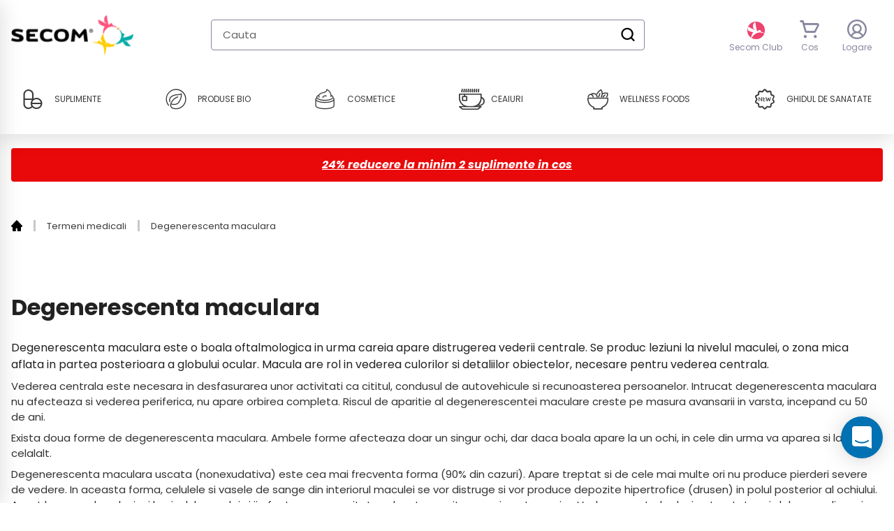

--- FILE ---
content_type: text/javascript
request_url: https://www.secom.ro/cdn/shop/t/3/assets/custom.js?v=166027380897060585451764932810
body_size: 17856
content:
"use strict";window.theme=window.theme||{},theme.CustomerAccount=function(){function CustomerAccount(container){}return CustomerAccount}(),theme.CustomerAddresses=function(){var selectors={addressList:"[data-address-list]",address:"[data-adddress]",toggleAddressFormCTA:"[data-address-form-toggle-cta]",editAddressCTA:"[data-address-edit-cta]",deleteAddressCTA:"[data-address-delete-cta]",addressJson:"[data-address-json]",loader:"[data-loader]",form:"[data-address-form-container] form",formContainer:"[data-address-form-container]",formSubmitCTA:"[data-address-form-container] [data-form-submit-btn]",input_method:'[data-address-form-container] [name="_method"]',country:'[data-address-form-container] [name="address[country]"]',province:'[data-address-form-container] [name="address[province]"]',noResult:"[data-account-modal-noresult]"},cache={newAddressUrl:"/account/addresses",addressPageUrl:"/account/addresses"};function CustomerAddresses(container){this.container=container,this.eventHandlers={},this.init()}return CustomerAddresses.prototype.init=function(){this.bindAddressEvents(),this.initFormEvents()},CustomerAddresses.prototype.initFormEvents=function(destroy){this.setupCountries();var fields=[{id:"#form-address-FirstName",name:"address[first_name]",optional:!1,regex:/(?=.{3,})/,depend:null,error:{empty:"Acest camp este obligatoriu",condition:"Numele trebuie sa contina minim 3 caractere"}},{id:"#form-address-phone",name:"address[phone]",optional:!1,regex:/^0[1-9]{1}[0-9]{8}$/,depend:null,error:{empty:"Acest camp este obligatoriu",condition:"Numarul de telefon nu este corect. Introdu 10 cifre, incepand cu 0"}},{id:"#form-address-City",name:"address[city]",optional:!1,regex:/(?=.{3,})/,depend:null,error:{empty:"Acest camp este obligatoriu",condition:"Numele trebuie sa contina minim 3 caractere"}},{id:"#form-address-Zip",name:"address[zip]",optional:!1,regex:/(?=.{6,})/,depend:null,error:{empty:"Acest camp este obligatoriu",condition:"codul postal trebuie sa contina minim 6 cifre"}}];this.FormObj=new theme.InitForm("[data-address-block] [data-address-form-container]",fields,!0),this.eventHandlers.submitForm=this.submitForm.bind(this);var formSubmitCTA=this.DOMSelector(selectors.formSubmitCTA);formSubmitCTA.addEventListener("click",this.eventHandlers.submitForm,!1)},CustomerAddresses.prototype.bindAddressEvents=function(destroy){destroy||(this.eventHandlers.toggleAddressForm=this.toggleAddressForm.bind(this),this.eventHandlers.editAddress=this.editAddress.bind(this),this.eventHandlers.deleteAddress=this.deleteAddress.bind(this));var toggleAddressFormCTA=this.DOMSelector(selectors.toggleAddressFormCTA,1),editAddressCTA=this.DOMSelector(selectors.editAddressCTA,1),deleteAddressCTA=this.DOMSelector(selectors.deleteAddressCTA,1);toggleAddressFormCTA.forEach(function(btn,index){destroy?btn.removeEventListener("click",this.eventHandlers.toggleAddressForm,!1):btn.addEventListener("click",this.eventHandlers.toggleAddressForm,!1)},this),editAddressCTA.forEach(function(btn,index){destroy?btn.removeEventListener("click",this.eventHandlers.editAddress,!1):btn.addEventListener("click",this.eventHandlers.editAddress,!1)},this),deleteAddressCTA.forEach(function(btn,index){destroy?btn.removeEventListener("click",this.eventHandlers.deleteAddress,!1):btn.addEventListener("click",this.eventHandlers.deleteAddress,!1)},this)},CustomerAddresses.prototype.DOMSelector=function(selector,all){return selector?all?this.container.querySelectorAll(selector):this.container.querySelector(selector):null},CustomerAddresses.prototype.showLoading=function(show){var formSubmitCTA=this.DOMSelector(selectors.formSubmitCTA);show?(formSubmitCTA.querySelector("[data-text]").classList.add("hide"),formSubmitCTA.querySelector("[data-loader]").classList.remove("hide"),formSubmitCTA.disabled=!0):(formSubmitCTA.querySelector("[data-text]").classList.remove("hide"),formSubmitCTA.querySelector("[data-loader]").classList.add("hide"),formSubmitCTA.disabled=!1)},CustomerAddresses.prototype.buildForm=function(target,attributes){var method=(attributes=attributes||{}).method||"post",parameters=attributes.parameters||{},form=document.createElement("form");form.setAttribute("method",method),form.setAttribute("action",target);for(var param in parameters){var input=document.createElement("input");input.setAttribute("type","hidden"),input.setAttribute("name",param),input.setAttribute("value",parameters[param]),form.appendChild(input)}return form},CustomerAddresses.prototype.setupCountries=function(){var Country=this.DOMSelector(selectors.country),Province=this.DOMSelector(selectors.province);Country&&Province&&Shopify&&Shopify.CountryProvinceSelector&&new Shopify.CountryProvinceSelector("form-address-Country","form-address-Province",{hideElement:"AddressProvinceContainerNew"})},CustomerAddresses.prototype.toggleAddressForm=function(evt){var addressList=this.DOMSelector(selectors.addressList),formContainer=this.DOMSelector(selectors.formContainer);if(evt){var form=this.DOMSelector(selectors.form);form.method="post",form.type="post",form.action=cache.newAddressUrl,this.setForm(form)}addressList.classList.toggle("hidden"),formContainer.classList.toggle("hidden")},CustomerAddresses.prototype.setForm=function(form,addressJson){if(form){if(addressJson){var input_method=document.createElement("input");input_method.type="hidden",input_method.name="_method",input_method.value="put",form.appendChild(input_method)}else{addressJson={};var input_method=form.querySelector(selectors.input_method);input_method&&form.removeChild(input_method)}this.FormObj&&this.FormObj._resetForm();var FirstName=form.querySelector("#form-address-FirstName");FirstName.value=addressJson.first_name||"";var Phone=form.querySelector("#form-address-phone");Phone.value=addressJson.phone||"";var Company=form.querySelector("#form-address-Company");Company.value=addressJson.company||"";var Address1=form.querySelector("#form-address-Address1");Address1.value=addressJson.address1||"";var Address2=form.querySelector("#form-address-Address2");Address2.value=addressJson.address2||"";var City=form.querySelector("#form-address-City");City.value=addressJson.city||"";var Zip=form.querySelector("#form-address-Zip");Zip.value=addressJson.zip||"";var DefaultAddress=form.querySelector("#form-address_default_address_consent");addressJson.default?DefaultAddress.checked=!0:DefaultAddress.checked=!1;var Country=form.querySelector("#form-address-Country"),Province=form.querySelector("#form-address-Province");addressJson.country?(Country.value=addressJson.country,Country.dispatchEvent(new Event("change")),setTimeout(function(){Province.value=addressJson.province,Province.dispatchEvent(new Event("change"))},500)):(Country.value=Country.children[0].value,Country.dispatchEvent(new Event("change")))}},CustomerAddresses.prototype.formSuccessCB=function(res){var self2=this,body=theme.Helpers.stringToHTML(res),addressList=this.DOMSelector(selectors.addressList),noResult=this.DOMSelector(selectors.noResult),isLoggedOut=body.classList.contains("template-customers-login");if(isLoggedOut){alert("Esti deconectat, trebuie sa te autentifici."),window.location.href="/account/login";return}fetch(cache.addressPageUrl).then(function(res2){return res2.text()}).then(function(html_str){var body2=theme.Helpers.stringToHTML(html_str),addressListHtml=body2.querySelector("[data-address-list]").innerHTML;addressList.innerHTML=addressListHtml,addressList.classList.add("block"),addressList.classList.remove("flex"),noResult.classList.add("hidden"),self2.showLoading(0),self2.bindAddressEvents(1),self2.bindAddressEvents(0),self2.toggleAddressForm()}).catch(function(err){console.log(err)})},CustomerAddresses.prototype.formFailCB=function(err){console.error("Error",err),this.showLoading(0),alert("Ceva n-a mers bine, pagina se va reincarca"),window.location.reload()},CustomerAddresses.prototype.editAddress=function(evt){var currentTarget=evt.currentTarget,address=currentTarget.closest(selectors.address),addressURL=address.dataset.addressUrl;if(addressURL){var form=this.DOMSelector(selectors.form),addressJson=JSON.parse(address.querySelector(selectors.addressJson).innerHTML);this.setForm(form,addressJson[0]),form.method="post",form.type="put",form.action=addressURL,this.toggleAddressForm()}},CustomerAddresses.prototype.deleteAddress=function(evt){var self2=this,currentTarget=evt.currentTarget,addressList=this.DOMSelector(selectors.addressList),noResult=this.DOMSelector(selectors.noResult);currentTarget.querySelector(selectors.loader).classList.remove("hidden");var addressDeleteCta=currentTarget.dataset.addressDeleteCta;if(addressDeleteCta!=null&&addressDeleteCta!=null)if(confirm(currentTarget.getAttribute("data-confirm-message"))){var form=this.buildForm(currentTarget.dataset.target,{parameters:{_method:"delete",return_to:"/account"}});theme.submitFormViaAjax({form,type:"DELETE",successCB:function(res){currentTarget.querySelector(selectors.loader).classList.add("hidden"),currentTarget.closest(selectors.address).remove();var addresses=self2.DOMSelector(selectors.address,1);(!addresses||addresses.length===0)&&(addressList.classList.remove("block"),addressList.classList.add("flex"),noResult.classList.remove("hidden"))},errorCB:self2.formFailCB})}else currentTarget.querySelector(selectors.loader).classList.add("hidden")},CustomerAddresses.prototype.submitForm=function(evt){evt.preventDefault();var self2=this,res=this.FormObj._validateForm();res.status?(this.showLoading(1),theme.submitFormViaAjax({form:self2.FormObj.form,successCB:self2.formSuccessCB.bind(self2),errorCB:self2.formFailCB.bind(self2)})):console.error("Invalid Form")},CustomerAddresses}(),theme.CustomerOrder=function(){var selectors={orderAddToCart:"[data-add-to-cart]",orderJson:"[data-order-json]"};function CustomerOrder(container){this.container=container,this.eventHandlers={},this.init()}return CustomerOrder.prototype.init=function(){var orderAddToCart=this.DOMSelector(selectors.orderAddToCart);this.eventHandlers.orderAddToCart=this.orderAddToCart.bind(this),orderAddToCart.addEventListener("click",this.eventHandlers.orderAddToCart,!1)},CustomerOrder.prototype.DOMSelector=function(selector,all){return selector?all?this.container.querySelectorAll(selector):this.container.querySelector(selector):null},CustomerOrder.prototype.showLoading=function(show){var orderAddToCart=this.DOMSelector(selectors.orderAddToCart);show?(orderAddToCart.querySelector("[data-text]").classList.add("hide"),orderAddToCart.querySelector("[data-loader]").classList.remove("hide"),orderAddToCart.disabled=!0):(orderAddToCart.querySelector("[data-text]").classList.remove("hide"),orderAddToCart.querySelector("[data-loader]").classList.add("hide"),orderAddToCart.disabled=!1)},CustomerOrder.prototype.orderAddToCart=function(evt){evt.preventDefault();var self2=this,orderJson=null;this.showLoading(1);try{orderJson=this.DOMSelector(selectors.orderJson).innerHTML,orderJson=JSON.parse(orderJson)}catch(err){console.error(err)}if(orderJson){var formData={items:orderJson};window.AjaxCart.addItems(formData,function(){self2.showLoading(0)},function(){self2.showLoading(0)})}},CustomerOrder}(),theme.ActivateAccountOrResetPswd=function(){function ActivateAccountOrResetPswd(container){container.classList.contains("activate-account")&&(this.parentElem=".template-customers-activate_account .activate-account"),container.classList.contains("reset-password")&&(this.parentElem=".template-customers-reset_password .reset-password"),this.init()}return ActivateAccountOrResetPswd.prototype.init=function(){var fields=[{id:"#CustomerPassword",name:"customer[password]",optional:!1,regex:/^(?=.*[0-9])(?=.{6,})[a-zA-Z0-9!@#$%^&*]{6,16}$/,depend:null,error:{empty:"Acest camp este obligatoriu",condition:"Parola invalida, trebuie sa contina minum un numar si cel putin 6 caractere"}},{id:"#CustomerPasswordConfirmation",name:"customer[password_confirmation]",optional:!1,regex:null,depend:{id:"#CustomerPassword",optional:!1,regex:/^(?=.*[0-9])(?=.{6,})[a-zA-Z0-9!@#$%^&*]{6,16}$/,matchValue:!0,error:{empty:"Acest camp este obligatoriu",condition:"Parola invalida, trebuie sa contina minum un numar si cel putin 6 caractere"}},error:{empty:"Acest camp este obligatoriu",condition:"Parolele nu sunt identice"}}];new theme.InitForm(this.parentElem,fields)},ActivateAccountOrResetPswd}(),theme.submitFormViaAjax=function(data){var form=data.form,type=data.type||form.type||"POST",successCB=data.successCB,errorCB=data.errorCB,URL=form.action,method=form.method||"POST";if(!form||!URL)throw new Error("Invalid Request Data");var jqxhr=$.ajax({url:URL,type,method,data:$(form).serialize()}).done(function(res){successCB&&typeof successCB=="function"&&successCB(res)}).fail(function(err){errorCB&&typeof errorCB=="function"&&errorCB(err)}).always(function(){})},theme.AjaxCart=function(){function AjaxCart(){}return AjaxCart.prototype.addItems=function(items,successCB,errorCB){items&&fetch("/cart/add.js",{method:"POST",headers:{"Content-Type":"application/json"},body:JSON.stringify(items)}).then(function(response){return response.json()}).then(function(json){window.miniCart._updateCartPopupContent(json,function(cart){successCB&&typeof successCB=="function"&&(successCB(cart),setTimeout(function(){window.miniCart._hideCartPopup()},3e3))})}).catch(function(error){console.error("Error:",error),errorCB&&typeof errorCB=="function"&&errorCB(error),window.miniCart._hideCartPopup()})},AjaxCart}(),theme.backToTop=function(){var backToTop=document.querySelector(".btn-back-to-top");if(backToTop){let topFunction=function(){window.scroll({top:0,behavior:"smooth"})},handleScroll=function(){document.body.scrollTop>20||document.documentElement.scrollTop>20?backToTop.style.display="block":backToTop.style.display="none"};window.onscroll=handleScroll,backToTop.addEventListener("click",topFunction)}}(),theme.Contact=function(){var selectors={btnSubmit:"[data-form-submit-btn]",resWrapper:"[data-res-wrapper]"},cache={gdpr_api_url:apiBaseUrl+"/api/customer/gdpr"};function Contact(container){this.container=container,this.init()}return Contact.prototype.init=function(){var fields=[{id:"#ContactForm-FirstName",name:"contact[first_name]",optional:!1,regex:/(?=.{3,})/,depend:null,error:{empty:"Acest camp este obligatoriu",condition:"Numele trebuie sa contina minim 3 caractere"}},{id:"#ContactForm-phone",name:"contact[phone]",optional:!1,regex:/^0[1-9]{1}[0-9]{8}$/,depend:null,error:{empty:"Acest camp este obligatoriu",condition:"Numarul de telefon nu este corect. Introdu 10 cifre, incepand cu 0"}},{id:"#ContactForm-email",name:"contact[email]",optional:!1,regex:/\S+@\S+\.\S+/,depend:null,error:{empty:"Acest camp este obligatoriu",condition:"Campul e-mail nu este corect"}},{id:"#send_to",name:"contact[send_to]",optional:!1,regex:null,depend:null,error:{empty:"Campul Trimite la este obligatoriu",condition:"Campul Trimite la este obligatoriu"}},{id:"#ContactForm-subject",name:"contact[subject]",optional:!1,regex:/(?=.{3,})/,depend:null,error:{empty:"Acest camp este obligatoriu",condition:"Subiect trebuie sa contina minim 3 caractere"}},{id:"#ContactForm-body",name:"contact[body]",optional:!1,regex:/(?=.{3,})/,depend:null,error:{empty:"Acest camp este obligatoriu",condition:"Mesaj trebuie sa contina minim 3 caractere"}},{id:"#terms_consent",name:"contact[T&C_true]",optional:!1,regex:null,depend:null,error:null}];this.formObj=new theme.InitForm(".contact-form-wrapper",fields,!0),window.location.search&&window.location.search.indexOf("?contact_posted=true")>-1&&history.replaceState("","","/pages/contact"),this.btnSubmit=this.container.querySelector(selectors.btnSubmit),this.btnSubmit.addEventListener("click",this.submitForm.bind(this))},Contact.prototype.showLoading=function(show){show?(this.btnSubmit.querySelector("[data-text]").classList.add("hide"),this.btnSubmit.querySelector("[data-loader]").classList.remove("hide"),this.btnSubmit.disabled=!0):(this.btnSubmit.querySelector("[data-text]").classList.remove("hide"),this.btnSubmit.querySelector("[data-loader]").classList.add("hide"),this.btnSubmit.disabled=!1)},Contact.prototype.runMiddleware=function(res){var self2=this;this.showLoading(1);var ss=this.formObj.form.querySelector('[name="x-shopify_sstr"]').value,tt=this.formObj.form.querySelector('[name="x-shopify_time"]').value,accept_marketing=this.formObj.form.querySelector("#gdpr_consent").checked,data={form:"contact",timestamp:tt,agreements:accept_marketing?["accepts_tc","newsletter"]:["accepts_tc"]};res.data.forEach(function(obj){var name=obj.field.name,value=obj.field.value;name.indexOf("first_name")>-1&&(data.name=value),name.indexOf("email")>-1&&(data.email=value)});var meta={method:"POST",headers:{"X-Shopify-Shop-Domain":Shopify.shop,"X-Shopify-Hmac-Sha256":ss,Accept:"application/json","Content-Type":"application/json"},body:JSON.stringify(data)};fetch(cache.gdpr_api_url,meta).then(function(res2){return res2.ok?res2:res2.json()}).then(function(json){json.error&&self2.displayResponse(json),self2.formObj.form.submit(),self2.showLoading(0)}).catch(function(err){self2.showLoading(0),self2.formObj.form.submit()})},Contact.prototype.displayResponse=function(json){var message=json.message;if(json.error||json.status===400){var tempDiv=document.createElement("div");if(Array.isArray(message))message.map(function(msg){var div2=document.createElement("div");div2.textContent=msg,tempDiv.appendChild(div2)});else if(typeof message=="string"){var div=document.createElement("div");div.textContent=message,tempDiv.appendChild(div)}this.showHideResponse(1,tempDiv.innerHTML)}},Contact.prototype.showHideResponse=function(show,msg,success){var resWrapper=this.container.querySelector(selectors.resWrapper);msg&&(resWrapper.innerHTML=msg),success?(resWrapper.classList.remove("bg-red-light"),resWrapper.classList.add("bg-blue-light")):(resWrapper.classList.add("bg-red-light"),resWrapper.classList.remove("bg-blue-light")),show?resWrapper.classList.remove("hidden"):resWrapper.classList.add("hidden")},Contact.prototype.submitForm=function(evt){evt.preventDefault();var res=this.formObj._validateForm();res.status&&this.runMiddleware(res)},Contact}(),theme.ReturnForm=function(){const selectors={email:"#ReturForm-email",fullName:"#ReturForm-FullName",submitButton:"[data-form-submit-btn]",resWrapper:"[data-res-wrapper]",ordersDropdown:"[data-orders-select]",qtyInputs:"[data-quantity-input]",orderParents:"[data-order-parent]",productsMessage:"#ReturForm-ProductsMessage",totalProducts:"#ReturForm-TotalProducts",marketing:"#ReturForm-Marketing"},cache={gdpr_api_url:apiBaseUrl+"/api/customer/gdpr"};function ReturnForm(container){this.container=container,this.init()}return ReturnForm.prototype.init=function(){const self2=this,fields=[{id:selectors.fullName,name:"contact[full_name]",optional:!1,regex:/(?=.{3,})/,depend:null,error:{empty:"Acest camp este obligatoriu",condition:"Numele trebuie sa contina minim 3 caractere"}},{id:"#ReturForm-phone",name:"contact[phone]",optional:!1,regex:null,depend:null,error:{empty:"Acest camp este obligatoriu",condition:"Acest camp este obligatoriu"}},{id:selectors.email,name:"contact[email]",optional:!1,regex:/\S+@\S+\.\S+/,depend:null,error:{empty:"Acest camp este obligatoriu",condition:"Campul e-mail nu este corect"}},{id:"#ReturForm-reason",name:"contact[reason]",optional:!1,regex:null,depend:null,error:{empty:"Motivul returului la este obligatoriu",condition:"Motivul returului la este obligatoriu"}},{id:"#ReturForm-iban",name:"contact[iban]",optional:!1,regex:/(?=.{24,})/,depend:null,error:{empty:"Acest camp este obligatoriu",condition:"Acest camp trebuie sa contina 24 de caractere"}},{id:"#ReturForm-ibanOwner",name:"contact[iban_owner]",optional:!1,regex:/(?=.{3,})/,depend:null,error:{empty:"Acest camp este obligatoriu",condition:"Numele detinatorului trebuie sa contina minim 3 caractere"}},{id:"#ReturForm-OrderNo",name:"contact[order_no]",optional:!1,regex:null,depend:null,error:{empty:"Acest camp este obligatoriu",condition:"Acest camp este obligatoriu"}},{id:"#ReturForm-TermsConsent",name:"contact[T&C_true]",optional:!1,regex:null,depend:null,error:{empty:"Acest camp este obligatoriu",condition:"Acest camp este obligatoriu"}}];this.container.querySelector(selectors.productsMessage)&&fields.push({id:selectors.productsMessage,name:"contact[products_message]",optional:!1,regex:null,depend:null,error:{empty:"Acest camp este obligatoriu",condition:"Acest camp este obligatoriu"}}),this.container.querySelector(selectors.totalProducts)&&fields.push({id:selectors.totalProducts,name:"contact[products]",optional:!1,regex:/(?=.{1,})/,depend:null,error:{empty:"Selecteaza minim un produs",condition:"Selecteaza minim un produs"}}),this.formObj=new theme.InitForm(".return-form-wrapper",fields,!0),window.location.search&&window.location.search.indexOf("?contact_posted=true")>-1&&history.replaceState("","","/pages/formular-retur");const ordersDropdown=this.container.querySelector(selectors.ordersDropdown);ordersDropdown&&ordersDropdown.addEventListener("change",function(event){self2.toggleOrder(event.target.value)});const qtyInputs=this.container.querySelectorAll(selectors.qtyInputs);qtyInputs&&qtyInputs.forEach(input=>{input.addEventListener("input",function(event){self2.minMax(event.target),self2.totalProducts()})}),this.submitButton=this.container.querySelector(selectors.submitButton),this.submitButton&&this.submitButton.addEventListener("click",this.submitForm.bind(this))},ReturnForm.prototype.toggleOrder=function(order){this.container.querySelectorAll(selectors.qtyInputs).forEach(input=>{input.getAttribute("data-order")!==order?input.setAttribute("disabled",!0):input.removeAttribute("disabled")}),this.totalProducts(),this.container.querySelectorAll(selectors.orderParents).forEach(parent=>{parent.classList.toggle("hidden",parent.getAttribute("data-order")!==order)})},ReturnForm.prototype.totalProducts=function(){const qtyInputs=this.container.querySelectorAll(selectors.qtyInputs);let quantity=0;qtyInputs.forEach(input=>{input.getAttribute("disabled")||(quantity+=parseInt(input.value))});const totalProducts=this.container.querySelector(selectors.totalProducts);totalProducts.value=quantity||""},ReturnForm.prototype.minMax=function(input){const currentValue=parseInt(input.value||0);input.value=currentValue;const maxValue=input.getAttribute("max"),minValue=input.getAttribute("min");currentValue>maxValue&&(input.value=maxValue),currentValue<minValue&&(input.value=minValue)},ReturnForm.prototype.runMiddleware=function(){this.showLoading();const ss=this.container.querySelector('[name="x-shopify_sstr"]').value,tt=this.container.querySelector('[name="x-shopify_time"]').value,marketingConsent=this.container.querySelector(selectors.marketing).checked,data={name:this.container.querySelector(selectors.fullName).value,email:this.container.querySelector(selectors.email).value,form:"contact",timestamp:tt,agreements:marketingConsent?["accepts_tc","newsletter"]:["accepts_tc"]},meta={method:"POST",headers:{"X-Shopify-Shop-Domain":Shopify.shop,"X-Shopify-Hmac-Sha256":ss,Accept:"application/json","Content-Type":"application/json"},body:JSON.stringify(data)};fetch(cache.gdpr_api_url,meta).then(function(res){return res.ok?res:res.json()}).then(function(json){json.error&&console.log(json.error)}).finally(()=>{const qtyInputs=this.container.querySelectorAll(selectors.qtyInputs);qtyInputs&&qtyInputs.forEach(input=>{parseInt(input.value||0)===0&&input.setAttribute("disabled",!0)}),this.formObj.form.submit()})},ReturnForm.prototype.showLoading=function(show=!0){this.submitButton.querySelector("[data-text]").classList.toggle("hide",show),this.submitButton.querySelector("[data-loader]").classList.toggle("hide",!show),show?this.submitButton.setAttribute("disabled",!0):this.submitButton.removeAttribute("disabled")},ReturnForm.prototype.submitForm=function(event){event.preventDefault(),this.formObj._validateForm().status&&this.runMiddleware()},ReturnForm}(),theme.Glosar=function(){var selectors={container:"body.template-glosar",searchInput:"[data-search]",searchAutoComplete:"[data-search-autocomplete]",search_result:{search_term:"[data-search-terms]",result_wrapper:"[data-search-result]",goBack:"[data-go-back]",goBackTxt:"[data-go-back] .capitalize"}},cache={LIMIT:6,blogUrl:"",searchResultUrl:"/pages/glosar-search",blogView:"glosar"};function Glosar(container){if(container){var type=container.dataset.sectionType;if(this.container=container,this.eventHandlers={},type==="section-glosar"){if(cache.isGlosarPage=!0,this.searchInput=this.container.querySelector(selectors.searchInput),this.searchAutoComplete=this.container.querySelector(selectors.searchAutoComplete),!this.container||!this.searchInput)throw new Error("Invalid Container or Search");if(cache.handle=this.container.dataset.handle,!cache.handle)return;this.initGlosar()}type==="section-glosar-search"&&(this.search_term=this.container.querySelector(selectors.search_result.search_term),this.result_wrapper=this.container.querySelector(selectors.search_result.result_wrapper),cache.isGlosarSearchPage=!0,this.initGlosarSearch())}}return Glosar.prototype.initGlosarSearch=function(){cache.handle=theme.Helpers.getParamFromURL("handle");var q=theme.Helpers.getParamFromURL("q");if(!(!cache.handle||!q)){var self2=this;this.container.querySelector(selectors.search_result.goBack).href="/blogs/"+cache.handle,this.container.querySelector(selectors.search_result.goBackTxt).innerHTML=cache.handle.replace("-"," "),this.search_term.innerHTML=q,this.search_term.classList.remove("skelton-md"),this.eventHandlers.autoComplete=this.autoComplete.bind(this),this.fetchData(function(){self2.eventHandlers.autoComplete(q)})}},Glosar.prototype.initGlosar=function(){this.eventHandlers.initEvents=this.initEvents.bind(this),this.fetchData(this.eventHandlers.initEvents)},Glosar.prototype.fetchData=function(callBack){var self2=this;cache.blogUrl="/blogs/"+cache.handle+"?view="+cache.blogView,fetch(cache.blogUrl).then(function(res){return res.text()}).then(function(str){var body=theme.Helpers.stringToHTML(str),strJson=body.querySelector("[data-script]").innerHTML,arts_arr=JSON.parse(strJson).articles;cache.articles=arts_arr,callBack&&typeof callBack=="function"&&callBack()}).catch(function(err){console.log(err)})},Glosar.prototype.initEvents=function(){var self2=this;this.eventHandlers.autoComplete=this.autoComplete.bind(this),this.eventHandlers.debounceInput=theme.Helpers.debounce(function(){var q=self2.searchInput.value.trim().toLowerCase();!q||q.length<2?self2.searchAutoComplete.innerHTML="":self2.eventHandlers.autoComplete(q)},300),this.searchInput.addEventListener("input",this.eventHandlers.debounceInput),theme.Helpers.addListenerMulti(this.searchInput,"focus blur",this.toggleAutoComplete.bind(this))},Glosar.prototype.toggleAutoComplete=function(evt){var type=evt.type;type==="focus"?this.searchAutoComplete.classList.remove("hidden"):setTimeout(function(){this.searchAutoComplete.classList.add("hidden")}.bind(this),500)},Glosar.prototype.matchQuery=function(q){var firstLetter=q.slice(0,1),articles=cache.articles,match_articles=[];return articles&&(match_articles=articles.filter(function(art,index){var title=art.title.toLowerCase();return title.indexOf(q)>-1})),match_articles},Glosar.prototype.autoComplete=function(q){if(q){var q_arr=q.split(" "),match_articles=[];if(this.searchResultUrl=cache.searchResultUrl+"?handle="+cache.handle+"&q="+q_arr.join("+"),q_arr.length>1){var matched_q_arr=[];q_arr.map(function(q_val,index){if(q_val){var temp=this.matchQuery(q_val.trim());if(temp.length){for(var temp_arr=[],i=0;i<2;i++)temp_arr.push(temp[i]);matched_q_arr=matched_q_arr.concat(temp_arr)}}}.bind(this)),match_articles=matched_q_arr}else match_articles=this.matchQuery(q.trim());if(match_articles.length&&(match_articles=theme.Helpers.uniqueArrOfObj(match_articles)),cache.isGlosarSearchPage){var ul=this.buildSearchList(match_articles);this.result_wrapper.innerHTML=ul.innerHTML}cache.isGlosarPage&&this.buildSearchHtml(match_articles)}},Glosar.prototype.buildSearchList=function(articles){var ul=document.createElement("ul");return articles.forEach(function(item,index){if(!item)return!1;var li=document.createElement("li"),a=document.createElement("a");li.className="p-3",cache.isGlosarSearchPage&&(li.className+=" w-1/4"),a.className="text-black text-sm hover:underline",a.href="/blogs/"+cache.handle+"/"+item.handle,a.innerHTML=item.title,li.appendChild(a),ul.appendChild(li)}),ul},Glosar.prototype.buildSearchHtml=function(articles){if(articles.length>cache.LIMIT){for(var temp_arr=[],i=0;i<cache.LIMIT;i++)temp_arr.push(articles[i]);articles=temp_arr}var newAutoComplete=document.createElement("div"),main_cta=document.createElement("a");if(main_cta.innerHTML="Vezi toate rezultatele",main_cta.className="block mt-4 w-full h-10 bg-green text-white outline-none flex justify-center items-center rounded-b",articles.length){var ul=this.buildSearchList(articles);main_cta.href=this.searchResultUrl,newAutoComplete.appendChild(ul)}else{var q=this.searchInput.value.toLowerCase();q&&(main_cta.href=cache.blogUrl+"/tagged/"+q.slice(0,1))}newAutoComplete.appendChild(main_cta),this.searchAutoComplete.innerHTML=newAutoComplete.innerHTML},Glosar}(),theme.Login=function(){var selectors={loginEmail:"#CustomerEmail",loginPswd:"[data-input-group-pswd]",btnSubmit:"[data-form-submit-btn]",btnValidateEmail:"[data-email-validate-btn]",inputGroup:"[data-input-group]",jsErrorIcon:"[data-js-error-icon]",jsSuccessIcon:"[data-js-success-icon]",errorMsg:"[data-js-error-msg]",s_str:'[name="x-shopify_sstr"]',timestamp:'[name="x-shopify_time"]',resWrapper:"[data-res-wrapper]",dataFormAction:"[data-form-action]",resendMail:"[data-resend-btn]",guestLoginCTA:"[data-guest-login-cta]"},emailConfig={id:"#CustomerEmail",name:"customer[email]",optional:!1,regex:/\S+@\S+\.\S+/,depend:null,error:{empty:"Acest camp este obligatoriu",condition:"Campul e-mail nu este corect"}},cache={login_api_url:apiBaseUrl+"/api/customer/login",resend_api_url:apiBaseUrl+"/api/customer/resend",resend_success_msg:"Am trimis un mail de activare cont. Pentru a continua acceseaza link-ul din mail."};function Login(container){this.container=container,this.eventHandlers={},this.init()}return Login.prototype.init=function(){var recoverpswd_email_config=Object.assign({},emailConfig,{id:"#RecoverEmail",name:"email"});this.eventHandlers.postEmail=this.postEmail.bind(this),this.eventHandlers.sendInvite=this.sendInvite.bind(this),this.eventHandlers.submitForm=this.submitForm.bind(this),this.eventHandlers.guestLogin=this.guestLogin.bind(this),this.emailInput=this.container.querySelector(selectors.loginEmail),this.pswdInput=this.container.querySelector(selectors.loginPswd),this.btnValidateEmail=this.container.querySelector(selectors.btnValidateEmail),this.btnResendMail=this.container.querySelector(selectors.resendMail),this.btnSubmit=this.container.querySelector(selectors.btnSubmit),this.guestLoginCTA=this.container.querySelector(selectors.guestLoginCTA);var login_fields=[emailConfig,{id:"#CustomerPassword",name:"customer[password]",optional:!1,regex:null,depend:null,error:{empty:"Acest camp este obligatoriu",condition:"Acest camp este obligatoriu"}}];this.formObj=new theme.InitForm(".account-auth-login",login_fields,!0),new theme.InitForm("#RecoverPasswordForm",[recoverpswd_email_config]),this.btnValidateEmail.addEventListener("click",this.eventHandlers.postEmail),this.btnResendMail.addEventListener("click",this.eventHandlers.sendInvite),this.btnSubmit.addEventListener("click",this.eventHandlers.submitForm),this.guestLoginCTA&&this.guestLoginCTA.addEventListener("click",this.eventHandlers.guestLogin)},Login.prototype.showHideCTA=function(cta_name){var Elem=this.btnValidateEmail;switch(this.container.querySelectorAll("[data-action-cta]").forEach(function(cta){cta.classList.add("hide")}),cta_name){case"resend":Elem=this.btnResendMail;break;case"submit":Elem=this.btnSubmit;break;default:Elem=this.btnValidateEmail}Elem.classList.remove("hide")},Login.prototype.showLoading=function(show,cta_name){var elem=this.btnValidateEmail;switch(cta_name){case"submit":elem=this.btnSubmit;break;case"resend":elem=this.btnResendMail;break;case"guest":elem=this.guestLoginCTA;break;default:elem=this.btnValidateEmail}try{show?(elem.querySelector("[data-text]").classList.add("hide"),elem.querySelector("[data-loader]").classList.remove("hide"),elem.disabled=!0):(elem.querySelector("[data-text]").classList.remove("hide"),elem.querySelector("[data-loader]").classList.add("hide"),elem.disabled=!1)}catch{}},Login.prototype.showHideResponse=function(show,msg,success){var resWrapper=this.container.querySelector(selectors.resWrapper);msg&&(resWrapper.innerHTML=msg),success?(resWrapper.classList.remove("bg-red-light"),resWrapper.classList.add("bg-blue-light")):(resWrapper.classList.add("bg-red-light"),resWrapper.classList.remove("bg-blue-light")),show?resWrapper.classList.remove("hidden"):resWrapper.classList.add("hidden")},Login.prototype.displayResendMessage=function(msg){var resWrapper=this.container.querySelector(selectors.resWrapper),dataFormAction=this.container.querySelector(selectors.dataFormAction),inputGroup=this.container.querySelector(selectors.inputGroup);resWrapper.innerHTML=msg,resWrapper.classList.remove("hidden"),resWrapper.classList.remove("bg-red-lightest"),resWrapper.classList.remove("bg-red-light"),resWrapper.classList.remove("text-red-intense"),dataFormAction.classList.add("hide"),inputGroup.classList.add("hide")},Login.prototype.validateEmail=function(){this.showHideResponse(0,"");var email=this.emailInput.value.trim(),inputGroup=this.emailInput.closest(selectors.inputGroup),jsErrorIcon=inputGroup.querySelector(selectors.jsErrorIcon),jsSuccessIcon=inputGroup.querySelector(selectors.jsSuccessIcon),errMsg=inputGroup.querySelector(selectors.errorMsg),isValid=theme.Helpers.validateWithRegex(email,emailConfig.regex);return isValid?(this.emailInput.classList.remove("input--error"),jsErrorIcon&&jsErrorIcon.classList.add("hidden"),jsSuccessIcon&&jsSuccessIcon.classList.remove("hidden"),errMsg&&(errMsg.innerHTML="")):(this.emailInput.classList.add("input--error"),jsErrorIcon&&jsErrorIcon.classList.remove("hidden"),jsSuccessIcon&&jsSuccessIcon.classList.add("hidden"),errMsg&&(errMsg.innerHTML=emailConfig.error.condition,email.length===0&&(errMsg.innerHTML=emailConfig.error.empty),errMsg.classList.remove("hidden"))),isValid},Login.prototype.postEmail=function(evt){var isEmailValid=this.validateEmail();if(isEmailValid){this.showLoading(1);var self2=this,email=this.emailInput.value.trim(),s_str=this.container.querySelector(selectors.s_str).value,timestamp=this.container.querySelector(selectors.timestamp).value,data={timestamp,email},meta={method:"POST",headers:{"X-Shopify-Shop-Domain":Shopify.shop,"X-Shopify-Hmac-Sha256":s_str,Accept:"application/json","Content-Type":"application/json"},body:JSON.stringify(data)};fetch(cache.login_api_url,meta).then(function(res){return res.ok?res:res.json()}).then(function(json){self2.handleEmailResponse(json),self2.showLoading(0)}).catch(function(err){self2.showLoading(0)})}},Login.prototype.sendInvite=function(){var isEmailValid=this.validateEmail();if(isEmailValid){this.showLoading(1,"resend");var self2=this,email=this.emailInput.value.trim(),s_str=this.container.querySelector(selectors.s_str).value,timestamp=this.container.querySelector(selectors.timestamp).value,data={email,timestamp},meta={method:"POST",headers:{"X-Shopify-Shop-Domain":Shopify.shop,"X-Shopify-Hmac-Sha256":s_str,Accept:"application/json","Content-Type":"application/json"},body:JSON.stringify(data)};fetch(cache.resend_api_url,meta).then(function(res){return res.ok?res:res.json()}).then(function(json){self2.handleResendResponse(json),self2.showLoading(0,"resend")}).catch(function(err){self2.showLoading(0,"resend")})}},Login.prototype.handleEmailResponse=function(json){this.displayError(json),json.statusCode===2101?this.showHideCTA("resend"):json.ok&&(this.showLoading(0),this.pswdInput.classList.remove("hidden"),this.showHideCTA("submit"))},Login.prototype.handleResendResponse=function(json){this.displayError(json),json.ok&&this.displayResendMessage(cache.resend_success_msg)},Login.prototype.displayError=function(json){var message=json.message;if(json.error||json.status===400){var tempDiv=document.createElement("div");if(Array.isArray(message))message.map(function(msg){var div2=document.createElement("div");div2.textContent=msg,tempDiv.appendChild(div2)});else if(typeof message=="string"){var div=document.createElement("div");div.textContent=message,tempDiv.appendChild(div)}this.showHideResponse(1,tempDiv.innerHTML)}},Login.prototype.resetForm=function(){this.formObj.form.reset(),this.showHideCTA(),this.pswdInput.classList.add("hidden");var inputGroups=this.container.querySelectorAll(selectors.inputGroup);inputGroups.forEach(function(inputGroup){inputGroup.querySelectorAll(".input--error").forEach(function(input){input.classList.remove("input--error")});var jsErrorIcon=inputGroup.querySelector(selectors.jsErrorIcon),jsSuccessIcon=inputGroup.querySelector(selectors.jsSuccessIcon);jsErrorIcon&&jsErrorIcon.classList.add("hidden"),jsSuccessIcon&&jsSuccessIcon.classList.add("hidden")})},Login.prototype.guestLogin=function(evt){evt.preventDefault(),this.showLoading(1,"guest");var form=evt.target.closest("form"),checkout_url=theme.Helpers.getParamFromURL("checkout_url");theme.submitFormViaAjax({form,type:"post",successCB:function(res){window.location.href=checkout_url||"/checkout"},errorCB:function(err){form.submit()}})},Login.prototype.submitForm=function(evt){evt.preventDefault();var res=this.formObj._validateForm(),isFormValid=res.status;isFormValid?(this.showLoading(1,"submit"),this.formObj.form.submit()):console.error("Invalid Form")},Login}(),theme.RegisterLight=function(){var selectors={registrationForm:"[data-registration-form]",btnSubmit:"[data-form-submit-btn]",inputGroup:"[data-input-group]",jsErrorIcon:"[data-js-error-icon]",jsSuccessIcon:"[data-js-success-icon]",errorMsg:"[data-js-error-msg]",optionalRequired:"[data-optional-required]"},regex={card:/(?=.{13,})/},errorMsg={card:"Codul cardului de fidelitate introdus trebuie sa contina 13 cifre",dob:"Varsta minima 18 ani",empty:"Acest camp este obligatoriu"},successMsg={default:"Contul tau a fost creat cu succes. Ai primit un email pentru activarea contului. Urmareste instructiunile din email pentru activarea contului tau. Cumparaturi placute!"};function RegisterLight(container){this.container=container,this.eventHandlers={},container.dataset.successMsg&&(successMsg.default=container.dataset.successMsg),this.init()}return RegisterLight.prototype.init=function(){var self2=this,fields=[{id:"#RegisterForm-FirstName",name:"customer[first_name]",optional:!1,regex:/(?=.{3,})/,depend:null,error:{empty:"Acest camp este obligatoriu",condition:"Numele trebuie sa contina minim 3 caractere"}},{id:"#RegisterForm-LastName",name:"customer[last_name]",optional:!1,regex:/(?=.{1,})/,depend:null,error:{empty:"Acest camp este obligatoriu",condition:"Numele trebuie sa contina minim 1 caractere"}},{id:"#RegisterForm-email",name:"customer[email]",optional:!1,regex:/\S+@\S+\.\S+/,depend:null,error:{empty:"Acest camp este obligatoriu",condition:"Campul e-mail nu este corect"}},{id:"#RegisterCustomerPassword",name:"customer[password]",optional:!1,regex:null,depend:null,error:{empty:"Acest camp este obligatoriu",condition:"Acest camp este obligatoriu"}},{id:"#terms_consent",name:"customer[note][T&C_true]",optional:!1,regex:null,depend:null,error:{empty:"Acest camp este obligatoriu"}}];this.formObj=new theme.InitForm(".account-auth-registration",fields,!0),this.btnSubmit=this.container.querySelector(selectors.btnSubmit),this.btnSubmit.addEventListener("click",this.submitForm.bind(this))},RegisterLight.prototype.showLoading=function(show){show?(this.btnSubmit.querySelector("[data-text]").classList.add("hide"),this.btnSubmit.querySelector("[data-loader]").classList.remove("hide"),this.btnSubmit.disabled=!0):(this.btnSubmit.querySelector("[data-text]").classList.remove("hide"),this.btnSubmit.querySelector("[data-loader]").classList.add("hide"),this.btnSubmit.disabled=!1)},RegisterLight.prototype.resetForm=function(){this.formObj.form.reset();var inputGroups=this.container.querySelectorAll(selectors.inputGroup);inputGroups.forEach(function(inputGroup){inputGroup.querySelectorAll(".input--error").forEach(function(input){input.classList.remove("input--error")});var jsErrorIcon=inputGroup.querySelector(selectors.jsErrorIcon),jsSuccessIcon=inputGroup.querySelector(selectors.jsSuccessIcon);jsErrorIcon&&jsErrorIcon.classList.add("hidden"),jsSuccessIcon&&jsSuccessIcon.classList.add("hidden")})},RegisterLight.prototype.submitForm=function(evt){evt.preventDefault();var resWrapper=this.container.querySelector("[data-res-wrapper]");resWrapper.innerHTML="",resWrapper.classList.add("hidden");var isValid=!0,res=this.formObj._validateForm();res.status||(isValid=!1),isValid&&(this.showLoading(1),this.container.querySelector(selectors.registrationForm).submit())},RegisterLight}(),theme.Register=function(){var selectors={card:"#RegisterForm-cod_card",gender:'[name="customer[note][Sex]"]',activeGender:'[name="customer[note][Sex]"]:checked',numOfChildren:'[name="customer[note][Children]"]',DOB:'[name="customer[note][DOB]"]',btnSubmit:"[data-form-submit-btn]",optionalRadio:"[data-radio]",activeOptionalRadio:"[data-radio]:checked",inputGroup:"[data-input-group]",jsErrorIcon:"[data-js-error-icon]",jsSuccessIcon:"[data-js-success-icon]",errorMsg:"[data-js-error-msg]",optionalRequired:"[data-optional-required]",issueCardWrapper:"[data-new-card]",existCardWrapper:"[data-card-fidelity]"},regex={card:/(?=.{13,})/},errorMsg={card:"Codul cardului de fidelitate introdus trebuie sa contina 13 cifre",dob:"Varsta minima 18 ani",empty:"Acest camp este obligatoriu"},successMsg={default:"Contul tau a fost creat cu succes. Ai primit un email pentru activarea contului. Urmareste instructiunile din email pentru activarea contului tau. Cumparaturi placute!"},cache={register_api_url:apiBaseUrl+"/api/customer/register",activeSection:null};function Register(container){this.container=container,this.eventHandlers={},container.dataset.successMsg&&(successMsg.default=container.dataset.successMsg),this.init()}return Register.prototype.init=function(){var self2=this,fields=[{id:"#RegisterForm-FirstName",name:"customer[first_name]",optional:!1,regex:/(?=.{3,})/,depend:null,error:{empty:"Acest camp este obligatoriu",condition:"Numele trebuie sa contina minim 3 caractere"}},{id:"#RegisterForm-LastName",name:"customer[last_name]",optional:!1,regex:/(?=.{1,})/,depend:null,error:{empty:"Acest camp este obligatoriu",condition:"Numele trebuie sa contina minim 1 caractere"}},{id:"#RegisterForm-email",name:"customer[email]",optional:!1,regex:/\S+@\S+\.\S+/,depend:null,error:{empty:"Acest camp este obligatoriu",condition:"Campul e-mail nu este corect"}},{id:"#RegisterForm-phone",name:"customer[note][phone]",optional:!1,regex:/^0[1-9]{1}[0-9]{8}$/,depend:null,error:{empty:"Acest camp este obligatoriu",condition:"Numarul de telefon nu este corect. Introdu 10 cifre, incepand cu 0"}},{id:"#terms_consent",name:"customer[note][T&C_true]",optional:!1,regex:null,depend:null,error:{empty:"Acest camp este obligatoriu"}}];this.formObj=new theme.InitForm(".account-auth-registration",fields,!0),this.btnSubmit=this.container.querySelector(selectors.btnSubmit);var optionalRadioElems=this.container.querySelectorAll(selectors.optionalRadio);optionalRadioElems.forEach(function(elem,index){elem.addEventListener("input",this.toggleRadioElem.bind(this))},this);var sex_selector=this.container.querySelectorAll(selectors.gender);sex_selector.forEach(function(input){input.addEventListener("input",function(){self2.newCardValidateField("sex")})});var dob_selector=this.container.querySelector(selectors.DOB);dob_selector.addEventListener("input",function(evt){var value=this.value;evt.inputType!=="deleteContentBackward"&&(value.length===2&&(this.value=value+"/"),value.length===5&&(this.value=value+"/"),value.length>10&&(this.value=value.slice(0,10))),self2.newCardValidateField("dob")});var card_selector=this.container.querySelector(selectors.card);card_selector.addEventListener("input",function(){self2.existCardValidateField()}),this.btnSubmit.addEventListener("click",this.submitForm.bind(this))},Register.prototype.toggleRadioElem=function(evt){var optionalRadioElems=this.container.querySelectorAll(selectors.optionalRadio);optionalRadioElems.forEach(function(elem){var inputs=elem.parentElement.querySelectorAll(".form-checkbox-body input"),selects=elem.parentElement.querySelectorAll(".form-checkbox-body select");elem===evt.target?elem.checked?(propChange(inputs,"disabled",!1),propChange(selects,"disabled",!1),cache.activeSection=evt.target.name):(propChange(inputs,"disabled",!0),propChange(selects,"disabled",!0),cache.activeSection=null):(elem.checked=!1,propChange(inputs,"disabled",!0),propChange(selects,"disabled",!0))});function propChange(elems,prop,propVal){if(elems.length&&(elems.forEach(function(elem){elem[prop]=propVal,propVal&&elem.classList.remove("input--error")}),propVal)){var inputGroup=elems[0].closest("[data-input-group]"),jsErrorIcon=inputGroup.querySelectorAll("[data-js-error-icon]"),jsSuccessIcon=inputGroup.querySelectorAll("[data-js-success-icon]"),errorMsg2=inputGroup.querySelectorAll("[data-js-error-msg]");jsErrorIcon&&jsErrorIcon.forEach(function(item){item.classList.add("hidden")}),jsSuccessIcon&&jsSuccessIcon.forEach(function(item){item.classList.add("hidden")}),errorMsg2&&errorMsg2.forEach(function(item){item.innerHTML="",item.classList.add("hidden")})}}},Register.prototype.newCardValidateField=function(field){var isValid=!0,inputGroup=this.container.querySelector(selectors.issueCardWrapper);if(field==="dob"){var dobElem=inputGroup.querySelector(selectors.DOB),dob_errMsg=inputGroup.querySelector("[data-dob] [data-js-error-msg]"),jsErrorIcon=inputGroup.querySelector("[data-dob] [data-js-error-icon]"),jsSuccessIcon=inputGroup.querySelector("[data-dob] [data-js-success-icon]"),inputVal=dobElem.value.trim(),res=theme.Helpers.validateAge(inputVal),is_dob_valid=res.status;is_dob_valid||(dob_errMsg.innerHTML=res.message),inputVal.length===0&&(dob_errMsg.innerHTML=errorMsg.empty,is_dob_valid=!1),is_dob_valid?(dobElem.classList.remove("input--error"),dob_errMsg.classList.add("hidden"),jsErrorIcon&&jsErrorIcon.classList.add("hidden"),jsSuccessIcon&&jsSuccessIcon.classList.remove("hidden")):(dobElem.classList.add("input--error"),dob_errMsg.classList.remove("hidden"),jsErrorIcon&&jsErrorIcon.classList.remove("hidden"),jsSuccessIcon&&jsSuccessIcon.classList.add("hidden")),isValid=is_dob_valid}if(field==="sex"){var sex=inputGroup.querySelector(selectors.activeGender),sex_errMsg=inputGroup.querySelector("[data-sex] [data-js-error-msg]");sex?(sex_errMsg.innerHTML="",sex_errMsg.classList.add("hidden")):(sex_errMsg.innerHTML=errorMsg.empty,sex_errMsg.classList.remove("hidden"),isValid=!1)}return isValid},Register.prototype.existCardValidateField=function(field){var isValid=!0,inputGroup=this.container.querySelector(selectors.existCardWrapper),cardElem=inputGroup.querySelector(selectors.card),jsErrorIcon=inputGroup.querySelector(selectors.jsErrorIcon),jsSuccessIcon=inputGroup.querySelector(selectors.jsSuccessIcon),errMsg=inputGroup.querySelector(selectors.errorMsg),inputVal=cardElem.value.trim();return isValid=theme.Helpers.validateWithRegex(inputVal,regex.card),isValid||(errMsg.innerHTML=errorMsg.card),inputVal.length===0&&(errMsg.innerHTML=errorMsg.empty,isValid=!1),isValid?(cardElem.classList.remove("input--error"),errMsg&&(errMsg.innerHTML="",errMsg.classList.add("hidden")),jsErrorIcon&&jsErrorIcon.classList.add("hidden"),jsSuccessIcon&&jsSuccessIcon.classList.remove("hidden")):(cardElem.classList.add("input--error"),errMsg&&errMsg.classList.remove("hidden"),jsErrorIcon&&jsErrorIcon.classList.remove("hidden"),jsSuccessIcon&&jsSuccessIcon.classList.add("hidden")),isValid},Register.prototype.preparePostData=function(res){if(!res)return{};var data={firstName:"",lastName:"",email:"",phone:"",acceptsMarketing:!1,timestamp:""};data.timestamp=this.container.querySelector('[name="x-shopify_time"]').value,data.acceptsMarketing=this.container.querySelector("#gdpr_consent").checked?1:0,res.data.forEach(function(obj){var name=obj.field.name,value=obj.field.value;name.indexOf("first_name")>-1&&(data.firstName=value),name.indexOf("last_name")>-1&&(data.lastName=value),name.indexOf("email")>-1&&(data.email=value),name.indexOf("phone")>-1&&(data.phone=value)});var activeElem=this.container.querySelector(selectors.activeOptionalRadio);if(activeElem){var inputGroup=activeElem.closest(selectors.inputGroup);activeElem.name.indexOf("CARD_")>-1&&(data.fidelityCardNo=inputGroup.querySelector(".form-checkbox-body #RegisterForm-cod_card").value),activeElem.name.indexOf("Enroll Loyalty Program")>-1&&(data.wantsCard=1,data.noKids=inputGroup.querySelector("#num_children").value,data.sex=inputGroup.querySelector(".form-checkbox-body .input--subgroup input:checked").value,data.birthday=inputGroup.querySelector(".form-checkbox-body #RegisterForm-dob").value.trim())}return data},Register.prototype.postData=function(res){if(res.status){var self2=this,ss=this.container.querySelector('[name="x-shopify_sstr"]').value,data=this.preparePostData(res),meta={method:"POST",headers:{"X-Shopify-Shop-Domain":Shopify.shop,"X-Shopify-Hmac-Sha256":ss,Accept:"application/json","Content-Type":"application/json"},body:JSON.stringify(data)};fetch(cache.register_api_url,meta).then(function(res2){return res2.ok?res2:res2.json()}).then(function(json){self2.displayResponse(json),self2.showLoading(0)}).catch(function(err){self2.showLoading(0)})}},Register.prototype.displayResponse=function(json){var self2=this,resWrapper=this.container.querySelector("[data-res-wrapper]"),res_msg="";if(resWrapper.classList.remove("hidden"),json.ok)resWrapper.classList.remove("bg-red-light"),resWrapper.classList.add("bg-blue-light"),res_msg=successMsg.default,this.resetForm();else{var message=json.message;if(message){var tempDiv=document.createElement("div");if(Array.isArray(message))message.map(function(msg){checkErrorType(msg);var div2=document.createElement("div");div2.textContent=msg,tempDiv.appendChild(div2)});else if(typeof message=="string"){checkErrorType(message);var div=document.createElement("div");div.textContent=message,tempDiv.appendChild(div)}}resWrapper.classList.add("bg-red-light"),resWrapper.classList.remove("bg-blue-light"),res_msg=tempDiv.innerHTML}resWrapper.innerHTML=res_msg;function checkErrorType(msg){var input_elem=null;if(msg=msg.toLowerCase(),msg.indexOf("email")>-1&&(input_elem=self2.container.querySelector("#RegisterForm-email")),(msg.indexOf("telefon")>-1||msg.indexOf("phone")>-1)&&(input_elem=self2.container.querySelector("#RegisterForm-phone")),msg.indexOf("card")>-1&&(input_elem=self2.container.querySelector("#RegisterForm-cod_card")),input_elem){input_elem.classList.add("input--error");var inputGroup=input_elem.closest(selectors.inputGroup);if(inputGroup){var jsErrorIcon=inputGroup.querySelector(selectors.jsErrorIcon),jsSuccessIcon=inputGroup.querySelector(selectors.jsSuccessIcon);jsErrorIcon&&jsErrorIcon.classList.remove("hidden"),jsSuccessIcon&&jsSuccessIcon.classList.add("hidden")}}}},Register.prototype.showLoading=function(show){show?(this.btnSubmit.querySelector("[data-text]").classList.add("hide"),this.btnSubmit.querySelector("[data-loader]").classList.remove("hide"),this.btnSubmit.disabled=!0):(this.btnSubmit.querySelector("[data-text]").classList.remove("hide"),this.btnSubmit.querySelector("[data-loader]").classList.add("hide"),this.btnSubmit.disabled=!1)},Register.prototype.resetForm=function(){this.formObj.form.reset();var inputGroups=this.container.querySelectorAll(selectors.inputGroup),radioElems=this.container.querySelectorAll("[data-radio]");radioElems.forEach(function(input){input.checked=!1}),inputGroups.forEach(function(inputGroup){inputGroup.querySelectorAll(".input--error").forEach(function(input){input.classList.remove("input--error")});var jsErrorIcon=inputGroup.querySelector(selectors.jsErrorIcon),jsSuccessIcon=inputGroup.querySelector(selectors.jsSuccessIcon);jsErrorIcon&&jsErrorIcon.classList.add("hidden"),jsSuccessIcon&&jsSuccessIcon.classList.add("hidden")})},Register.prototype.submitForm=function(evt){evt.preventDefault();var resWrapper=this.container.querySelector("[data-res-wrapper]");resWrapper.innerHTML="",resWrapper.classList.add("hidden");var isValid=!0,isAdditionalFieldValid=!0;switch(cache.activeSection){case"customer[note][CARD_]":isAdditionalFieldValid=this.existCardValidateField();break;case"customer[note][Enroll Loyalty Program]":var dob_status=this.newCardValidateField("dob"),sex_status=this.newCardValidateField("sex");(!dob_status||!sex_status)&&(isAdditionalFieldValid=!1);break;default:isAdditionalFieldValid=!0}var res=this.formObj._validateForm();(!isAdditionalFieldValid||!res.status)&&(isValid=!1),isValid&&(this.showLoading(1),this.postData(res))},Register}(),theme.Article=function(){var selectors={comment_form:"form.comment-form",comment_form_wrapper:".article-comment-form",articleList:"#articleList",prev_next_article:"[data-prev-next-article]",prev_next_article_list:"[data-prev-next-article-list]"};function Article(container){if(!container)throw new Error("Invalid Container");this.container=container,this.articleURL="/blogs/"+this.container.dataset.articleHandle,this.init()}return Article.prototype.init=function(){var fields=[{id:"#CommentForm-author",name:"comment[author]",optional:!1,regex:/(?=.{3,})/,depend:null,error:{empty:"Acest camp este obligatoriu",condition:"Numele trebuie sa contina minim 3 caractere"}},{id:"#CommentForm-email",name:"comment[email]",optional:!1,regex:/\S+@\S+\.\S+/,depend:null,error:{empty:"Acest camp este obligatoriu",condition:"Campul e-mail nu este corect"}},{id:"#CommentForm-body",name:"comment[body]",optional:!1,regex:/(?=.{3,})/,depend:null,error:{empty:"Acest camp este obligatoriu",condition:"Mesaj trebuie sa contina minim 3 caractere"}}];new theme.InitForm(selectors.comment_form_wrapper,fields);var page=theme.Helpers.getParamFromURL("page"),comment=theme.Helpers.getParamFromURL("comment");if(page||comment){var element=this.container.querySelector(selectors.articleList),margin=page?59:-30;comment&&(element=this.container.querySelector(selectors.comment_form),history.replaceState("","",this.articleURL)),setTimeout(function(){var scrollPos=element.offsetTop+margin;window.scrollTo(0,scrollPos)},1500)}this.fetchPrevNextArticle()},Article.prototype.fetchPrevNextArticle=function(){var prev_next_article_list=this.container.querySelector(selectors.prev_next_article_list);if(!(prev_next_article_list.childElementCount>0)){var prev_next_article=selectors.prev_next_article,self2=this;fetch(this.articleURL).then(function(res){return res.text()}).then(function(htmlStr){var body=theme.Helpers.stringToHTML(htmlStr),art_sections=self2.container.querySelectorAll(prev_next_article),new_art_sections=body.querySelectorAll(prev_next_article);art_sections.forEach(function(section,index){art_sections[index].innerHTML=new_art_sections[index].innerHTML})}).catch(function(err){})}},Article}(),theme.Blog=function(){var selectors={all_article:"#art_all"};function Blog(container){this.container=container,this.init()}return Blog.prototype.init=function(){var page=theme.Helpers.getParamFromURL("page");if(page){var element=this.container.querySelector(selectors.all_article);setTimeout(function(){var scrollPos=element.offsetTop;window.scrollTo(0,scrollPos)},1500)}},Blog}(),theme.FidelityCard=function(){var selectors={issueCardWrapper:".col-left [data-input-group]",existCardWrapper:"[data-card-fidelity]",phoneWrapper:".fidelity-phone-wrapper",phoneExistingWrapper:".fidelity-phone-exist-wrapper",card:"#fidelity-cod_card",exist_phone:'.fidelity-phone-exist-wrapper [name="customer[note][Phone]"]',phone:'[name="customer[note][Phone]"]',gender:'[name="customer[note][Sex]"]',activeGender:'[name="customer[note][Sex]"]:checked',hasKids:'[name="customer[note][Children]"]',activeHasKids:'[name="customer[note][Children]"]:checked',DOB:'[name="customer[note][DOB]"]',county:'[name="customer[note][county]"]',countySearch:"#county-search",countyList:"#county-list",city:'[name="customer[note][city]"]',citySearch:"#city-search",cityList:"#city-list",openedListClass:"js--opened-select",email:'[name="email"]',optionalRadio:"[data-radio]",activeOptionalRadio:"[data-radio]:checked",inputGroup:"[data-input-group]",jsErrorIcon:"[data-js-error-icon]",jsSuccessIcon:"[data-js-success-icon]",errorMsg:"[data-js-error-msg]",btnApplyForCard:"[data-apply-card-btn]",btnValidateCard:"[data-validate-card-btn]",loginModel:"[data-login-model]",loginModelClose:"[data-btn-cancel]",resWrapper:"[data-res-wrapper]",resSuccessWrapper:"[data-notify-text]"},cache={api:{validate_card:apiBaseUrl+"/api/customer/checkMembership",issue_new_card:apiBaseUrl+"/api/customer/card",getCounties:apiBaseUrl+"/api/geolocation/counties",getCities:apiBaseUrl+"/api/geolocation/cities"},regex:{card:/(?=.{13,})/,phone:/^0[1-9]{1}[0-9]{8}$/},errorMsg:{card:"Codul cardului de fidelitate introdus trebuie sa contina 13 cifre",phone:"Numarul de telefon invalid, numarul trebuie sa contina 10 cifre",dob:"Varsta minima 18 ani",empty:"Acest camp este obligatoriu"},successMsg:{default:"Succes"},activeSection:null};function FidelityCard(container){this.container=container,cache.timestamp=this.container.querySelector('[name="x-shopify_time"]').value,cache.ss=this.container.querySelector('[name="x-shopify_sstr"]').value,this.eventHandlers={},this.init()}return FidelityCard.prototype.init=function(){var self2=this;this.loginModel=this.container.querySelector(selectors.loginModel);var optionalRadioElems=this.container.querySelectorAll(selectors.optionalRadio);if(this.loginModel){var loginModelClose=this.loginModel.querySelector(selectors.loginModelClose);loginModelClose.addEventListener("click",function(evt){self2.toggleLoginModel(0)},!1)}else{this.btnApplyForCard=this.container.querySelector(selectors.btnApplyForCard),this.btnValidateCard=this.container.querySelector(selectors.btnValidateCard),this.eventHandlers.submitForm=this.submitForm.bind(this);var sex_selector=this.container.querySelectorAll(selectors.gender);sex_selector.forEach(function(input){input.addEventListener("input",function(){self2.newCardValidateField("sex")})});var hasKidsSelector=this.container.querySelectorAll(selectors.hasKids);hasKidsSelector.forEach(function(input){input.addEventListener("input",function(){self2.newCardValidateField("hasKids")})});var phone_selector=this.container.querySelector(selectors.phone);phone_selector.addEventListener("input",function(){self2.validatePhoneValidateField()});var phone_selector_exist=this.container.querySelector(selectors.phoneExistingWrapper);phone_selector_exist.addEventListener("input",function(){self2.validatePhoneValidateField("exist")});var dob_selector=this.container.querySelector(selectors.DOB);dob_selector.addEventListener("input",function(evt){var value=this.value;evt.inputType!=="deleteContentBackward"&&(value.length===2&&(this.value=value+"/"),value.length===5&&(this.value=value+"/"),value.length>10&&(this.value=value.slice(0,10))),self2.newCardValidateField("dob")}),self2.getCounties();const countySearch=this.container.querySelector(selectors.countySearch),city=this.container.querySelector(selectors.city),citySearch=this.container.querySelector(selectors.citySearch);countySearch.addEventListener("input",function(){self2.searchLocation("county"),self2.newCardValidateField("county"),self2.updateLocationsList([],"city"),citySearch.value="",city.value=citySearch.value}),countySearch.addEventListener("focus",function(){self2.toggleLocationSearch("city",!1),self2.toggleLocationSearch("county")}),citySearch.addEventListener("input",function(){self2.searchLocation("city"),self2.newCardValidateField("city")}),citySearch.addEventListener("focus",function(){self2.toggleLocationSearch("county",!1),self2.toggleLocationSearch("city")}),document.addEventListener("click",function(event){self2.selectLocation(event.target)}),document.addEventListener("keydown",function(event){event.keyCode===38?self2.highlightLocation("up"):event.keyCode===40?self2.highlightLocation("down"):event.key==="Enter"&&self2.selectHighlightedLocation()});var card_selector=this.container.querySelector(selectors.card);card_selector.addEventListener("input",function(){self2.existCardValidateField()})}optionalRadioElems.forEach(function(elem,index){elem.addEventListener("input",this.toggleRadioElem.bind(this))},this)},FidelityCard.prototype.highlightLocation=function(arrow){const listParent=this.container.querySelector(`.${selectors.openedListClass}`);if(!listParent)return;const filteredLocations=listParent.querySelectorAll("div:not(.hidden)");if(filteredLocations.length===0)return;const currentHighlight=listParent.querySelector(".js--highlight");if(!currentHighlight)filteredLocations[0].classList.add("js--highlight","bg-blue-light","text-white");else{let sibling;if(arrow==="down")for(sibling=currentHighlight.nextElementSibling;sibling&&sibling.matches(".hidden");)sibling=sibling.nextElementSibling;else if(arrow==="up")for(sibling=currentHighlight.previousSibling;sibling&&sibling.matches(".hidden");)sibling=sibling.previousSibling;if(!sibling)return;this.removeHighlight(),sibling.classList.add("js--highlight","bg-blue-light","text-white"),sibling.scrollIntoView({behavior:"instant",block:"nearest",inline:"start"})}},FidelityCard.prototype.selectHighlightedLocation=function(){const highlight=this.container.querySelector(".js--highlight");highlight&&(this.selectLocation(highlight),highlight.classList.remove("js--highlight","bg-blue-light","text-white"))},FidelityCard.prototype.selectLocation=function(element){const county=this.container.querySelector(selectors.county),countySearch=this.container.querySelector(selectors.countySearch),city=this.container.querySelector(selectors.city),citySearch=this.container.querySelector(selectors.citySearch);this.toggleLocationSearch("county",element===countySearch),this.toggleLocationSearch("city",element===citySearch),element.hasAttribute("county-id")&&(countySearch.value=element.getAttribute("county-name"),county.value=countySearch.value,this.getCities(element.getAttribute("county-id")),this.newCardValidateField("county"),citySearch.value="",city.value=citySearch.value),element.hasAttribute("city-id")&&(citySearch.value=element.getAttribute("city-name"),city.value=citySearch.value,this.newCardValidateField("city"))},FidelityCard.prototype.showLoading=function(show,target){var elem=this.btnApplyForCard;target==="exist_card"&&(elem=this.btnValidateCard),show?(elem.querySelector("[data-text]").classList.add("hide"),elem.querySelector("[data-loader]").classList.remove("hide"),elem.disabled=!0):(elem.querySelector("[data-text]").classList.remove("hide"),elem.querySelector("[data-loader]").classList.add("hide"),elem.disabled=!1)},FidelityCard.prototype.toggleLoginModel=function(show){this.loginModel&&(show?this.loginModel.classList.remove("hide"):this.loginModel.classList.add("hide"))},FidelityCard.prototype.toggleRadioElem=function(evt){var optionalRadioElems=this.container.querySelectorAll(selectors.optionalRadio);if(this.toggleLoginModel(1),this.loginModel){evt.target.checked=!1;return}this.showLoading(0,this.btnApplyForCard),this.showLoading(0,this.btnValidateCard),optionalRadioElems.forEach(function(elem){var inputs=elem.parentElement.querySelectorAll(".form-checkbox-body input"),selects=elem.parentElement.querySelectorAll(".form-checkbox-body select");elem===evt.target?elem.checked?(propChange(inputs,"disabled",!1),propChange(selects,"disabled",!1),cache.activeSection=evt.target.name):(propChange(inputs,"disabled",!0),propChange(selects,"disabled",!0),cache.activeSection=null):(elem.checked=!1,propChange(inputs,"disabled",!0),propChange(selects,"disabled",!0))});function propChange(elems,prop,propVal){if(elems.length&&(elems.forEach(function(elem){elem[prop]=propVal,propVal&&(elem.type&&elem.type=="text"&&elem.type=="date"&&(elem.value=""),elem.classList.remove("input--error"))}),propVal)){var inputGroup=elems[0].closest("[data-input-group]"),jsErrorIcon=inputGroup.querySelectorAll("[data-js-error-icon]"),jsSuccessIcon=inputGroup.querySelectorAll("[data-js-success-icon]"),resWrapper=inputGroup.querySelectorAll("[data-res-wrapper]"),errorMsg=inputGroup.querySelectorAll("[data-js-error-msg]");jsErrorIcon&&jsErrorIcon.forEach(function(item){item.classList.add("hidden")}),jsSuccessIcon&&jsSuccessIcon.forEach(function(item){item.classList.add("hidden")}),resWrapper&&resWrapper.forEach(function(item){item.innerHTML="",item.classList.add("hidden")}),errorMsg&&errorMsg.forEach(function(item){item.innerHTML="",item.classList.add("hidden")})}}switch(cache.activeSection){case"customer[note][CARD_]":this.btnApplyForCard.removeEventListener("click",this.eventHandlers.submitForm,!1),this.btnValidateCard.addEventListener("click",this.eventHandlers.submitForm,!1);break;case"customer[note][Enroll Loyalty Program]":this.btnApplyForCard.addEventListener("click",this.eventHandlers.submitForm,!1),this.btnValidateCard.removeEventListener("click",this.eventHandlers.submitForm,!1);break}},FidelityCard.prototype.validatePhoneValidateField=function(type="new"){var isValid=!0,inputGroup=this.container.querySelector(selectors.phoneWrapper);type=="exist"&&(inputGroup=this.container.querySelector(selectors.phoneExistingWrapper));var phoneElem=inputGroup.querySelector(selectors.phone),jsErrorIcon=inputGroup.querySelector(selectors.jsErrorIcon),jsSuccessIcon=inputGroup.querySelector(selectors.jsSuccessIcon),errMsg=inputGroup.querySelector(selectors.errorMsg),inputVal=phoneElem.value.trim();return isValid=theme.Helpers.validateWithRegex(inputVal,cache.regex.phone),isValid||(errMsg.innerHTML=cache.errorMsg.phone),inputVal.length===0&&(errMsg.innerHTML=cache.errorMsg.empty,isValid=!1),isValid?(phoneElem.classList.remove("input--error"),errMsg&&(errMsg.innerHTML="",errMsg.classList.add("hidden")),jsErrorIcon&&jsErrorIcon.classList.add("hidden"),jsSuccessIcon&&jsSuccessIcon.classList.remove("hidden")):(phoneElem.classList.add("input--error"),errMsg&&errMsg.classList.remove("hidden"),jsErrorIcon&&jsErrorIcon.classList.remove("hidden"),jsSuccessIcon&&jsSuccessIcon.classList.add("hidden")),isValid},FidelityCard.prototype.newCardValidateField=function(field){var isValid=!0,inputGroup=this.container.querySelector(selectors.issueCardWrapper);if(field==="dob"){var dobElem=inputGroup.querySelector(selectors.DOB),dob_errMsg=inputGroup.querySelector("[data-dob] [data-js-error-msg]"),jsErrorIcon=inputGroup.querySelector("[data-dob] [data-js-error-icon]"),jsSuccessIcon=inputGroup.querySelector("[data-dob] [data-js-success-icon]"),inputVal=dobElem.value.trim(),res=theme.Helpers.validateAge(inputVal),is_dob_valid=res.status;is_dob_valid||(dob_errMsg.innerHTML=res.message),inputVal.length===0&&(dob_errMsg.innerHTML=cache.errorMsg.empty,is_dob_valid=!1),is_dob_valid?(dobElem.classList.remove("input--error"),dob_errMsg.classList.add("hidden"),jsErrorIcon&&jsErrorIcon.classList.add("hidden"),jsSuccessIcon&&jsSuccessIcon.classList.remove("hidden")):(dobElem.classList.add("input--error"),dob_errMsg.classList.remove("hidden"),jsErrorIcon&&jsErrorIcon.classList.remove("hidden"),jsSuccessIcon&&jsSuccessIcon.classList.add("hidden")),isValid=is_dob_valid}if(field==="county"||field==="city"){let isValueValid=!0;const inputName=`${field}Search`,displayInput=this.container.querySelector(selectors[inputName]),inputErrMsg=this.container.querySelector(`[data-${field}] [data-js-error-msg]`),jsErrorIcon2=this.container.querySelector(`[data-${field}] [data-js-error-icon]`),jsSuccessIcon2=this.container.querySelector(`[data-${field}] [data-js-success-icon]`);this.container.querySelector(selectors[field]).value.trim().length===0&&(inputErrMsg.innerHTML=cache.errorMsg.empty,isValueValid=!1),displayInput.classList.toggle("input--error",!isValueValid),inputErrMsg.classList.toggle("hidden",isValueValid),jsErrorIcon2&&jsErrorIcon2.classList.toggle("hidden",isValueValid),jsSuccessIcon2&&jsSuccessIcon2.classList.toggle("hidden",!isValueValid),isValid=isValueValid}if(field==="sex"){var sex=inputGroup.querySelector(selectors.activeGender),sex_errMsg=inputGroup.querySelector("[data-sex] [data-js-error-msg]");sex?(sex_errMsg.innerHTML="",sex_errMsg.classList.add("hidden"),isValid=!0):(sex_errMsg.innerHTML=cache.errorMsg.empty,sex_errMsg.classList.remove("hidden"),isValid=!1)}if(field==="hasKids"){const inputName=`active${field.charAt(0).toUpperCase()+field.slice(1)}`,inputElement=inputGroup.querySelector(selectors[inputName]),inputErrMsg=this.container.querySelector(`[data-${field}] [data-js-error-msg]`);console.log("inputElement",!!inputElement,inputElement),inputErrMsg.classList.toggle("hidden",inputElement),inputErrMsg.innerHTML=inputElement?"":cache.errorMsg.empty,isValid=!!inputElement}if(field==="phone"){var phone=inputGroup.querySelector(selectors.phone),phone_errMsg=inputGroup.querySelector("[data-phone] [data-js-error-msg]");isValid=this.validatePhoneValidateField(),isValid===!1?(phone_errMsg.innerHTML=cache.errorMsg.phone,phone_errMsg.classList.remove("hidden")):(phone_errMsg.innerHTML="",phone_errMsg.classList.add("hidden"))}return isValid},FidelityCard.prototype.getCounties=function(){const data={timestamp:cache.timestamp};var meta={method:"POST",headers:{"X-Shopify-Shop-Domain":Shopify.shop,"X-Shopify-Hmac-Sha256":cache.ss,Accept:"application/json","Content-Type":"application/json"},body:JSON.stringify(data)};fetch(cache.api.getCounties,meta).then(res=>res.ok?res.json():res).then(json=>{[400,402,404,429].indexOf(json.status)>-1||json.error||json.statusCode===400||json.statusCode===429||this.updateLocationsList(json,"county")}).catch(err=>{console.log("catch err",err)})},FidelityCard.prototype.getCities=function(countyId){const data={countyId,timestamp:cache.timestamp};var meta={method:"POST",headers:{"X-Shopify-Shop-Domain":Shopify.shop,"X-Shopify-Hmac-Sha256":cache.ss,Accept:"application/json","Content-Type":"application/json"},body:JSON.stringify(data)};fetch(cache.api.getCities,meta).then(res=>res.ok?res.json():res).then(json=>{[400,402,404,429].indexOf(json.status)>-1||json.error||json.statusCode===400||json.statusCode===429||this.updateLocationsList(json,"city")}).catch(err=>{console.log("catch err",err)})},FidelityCard.prototype.searchLocation=function(location){const parentSelector=`${location}List`,locationsArray=this.container.querySelector(selectors[parentSelector]).getElementsByTagName("div"),locationInput=this.container.querySelector(selectors[location]);locationInput.value="",this.toggleLocationSearch(location);const inputSelector=`${location}Search`,searchQuery=this.container.querySelector(selectors[inputSelector]).value.toLowerCase().trim()||"";for(let location2 of locationsArray)location2.classList.toggle("hidden",!(location2.innerText.toLowerCase().indexOf(searchQuery.toLowerCase())>-1)),this.removeHighlight()},FidelityCard.prototype.removeHighlight=function(){const highlight=this.container.querySelector(".js--highlight");highlight&&highlight.classList.remove("js--highlight","bg-blue-light","text-white")},FidelityCard.prototype.toggleLocationSearch=function(location,open=!0){this.removeHighlight();const inputSelector=`${location}Search`,searchContainer=this.container.querySelector(selectors[inputSelector]);searchContainer.classList.toggle("rounded-t",open),searchContainer.classList.toggle("rounded",!open);const parentSelector=`${location}List`,listParent=this.container.querySelector(selectors[parentSelector]);listParent.classList.toggle("hidden",!open),listParent.classList.toggle(selectors.openedListClass,open)},FidelityCard.prototype.updateLocationsList=function(locationsArray,location){const tempDiv=document.createElement("div");if(locationsArray.map(entry=>{const div=document.createElement("div");div.className="p-1 cursor-pointer hover:bg-blue-light hover:text-white",div.innerText=entry.name,div.setAttribute(`${location}-id`,entry.id),div.setAttribute(`${location}-name`,entry.name),tempDiv.appendChild(div)}),location==="city"&&locationsArray.length===0){const div=document.createElement("div");div.className="p-2 text-indigo",div.innerText="Trebuie sa alegi un jude\u021B",tempDiv.appendChild(div)}const parentSelector=`${location}List`;this.container.querySelector(selectors[parentSelector]).innerHTML=tempDiv.innerHTML},FidelityCard.prototype.existCardValidateField=function(field){var isValid=!0,inputGroup=this.container.querySelector(selectors.existCardWrapper),cardElem=inputGroup.querySelector(selectors.card),jsErrorIcon=inputGroup.querySelector(selectors.jsErrorIcon),jsSuccessIcon=inputGroup.querySelector(selectors.jsSuccessIcon),errMsg=inputGroup.querySelector(selectors.errorMsg),inputVal=cardElem.value.trim();return isValid=theme.Helpers.validateWithRegex(inputVal,cache.regex.card),isValid||(errMsg.innerHTML=cache.errorMsg.card),inputVal.length===0&&(errMsg.innerHTML=cache.errorMsg.empty,isValid=!1),isValid?(cardElem.classList.remove("input--error"),errMsg&&(errMsg.innerHTML="",errMsg.classList.add("hidden")),jsErrorIcon&&jsErrorIcon.classList.add("hidden"),jsSuccessIcon&&jsSuccessIcon.classList.remove("hidden")):(cardElem.classList.add("input--error"),errMsg&&errMsg.classList.remove("hidden"),jsErrorIcon&&jsErrorIcon.classList.remove("hidden"),jsSuccessIcon&&jsSuccessIcon.classList.add("hidden")),isValid},FidelityCard.prototype.submitForm=function(evt){if(evt.preventDefault(),!!cache.activeSection){if(this.loginModel){this.toggleLoginModel(1);return}switch(cache.activeSection){case"customer[note][CARD_]":this.validateCard();break;case"customer[note][Enroll Loyalty Program]":this.issueNewCard();break}}},FidelityCard.prototype.validateCard=function(){var isValid=this.validatePhoneValidateField("exist")&&this.existCardValidateField();if(isValid){this.showLoading(1,"exist_card");var self2=this,email=this.container.querySelector(selectors.email).value,phone=this.container.querySelector(selectors.exist_phone).value,card_num=this.container.querySelector(selectors.card).value,success_msg=cache.successMsg.default;if(!(!email||!card_num)){var data={email,phone,timestamp:cache.timestamp,fidelityCardNo:card_num},meta={method:"POST",headers:{"X-Shopify-Shop-Domain":Shopify.shop,"X-Shopify-Hmac-Sha256":cache.ss,Accept:"application/json","Content-Type":"application/json"},body:JSON.stringify(data)};fetch(cache.api.validate_card,meta).then(function(res){return res.ok?res:res.json()}).then(function(json){[400,402,404,429].indexOf(json.status)>-1||json.error||json.statusCode===400||json.statusCode===429?self2.displayResponse(json):(self2.showHideResponse(1,success_msg,1),setTimeout(function(){window.location.reload()},2500)),self2.showLoading(0,"exist_card")}).catch(function(err){self2.showLoading(0,"exist_card")})}}},FidelityCard.prototype.issueNewCard=function(){var isDOBValid=this.newCardValidateField("dob"),isSexValid=this.newCardValidateField("sex"),isHasKidsValid=this.newCardValidateField("hasKids"),isPhoneValid=this.newCardValidateField("phone"),isCountyValid=this.newCardValidateField("county"),isCityValid=this.newCardValidateField("city");if(!(!isDOBValid||!isSexValid||!isHasKidsValid||!isPhoneValid||!isCountyValid||!isCityValid)){this.showLoading(1,"new_card");var self2=this,email=this.container.querySelector(selectors.email).value,phone=this.container.querySelector(selectors.phone).value,hasKids=this.container.querySelector(selectors.activeHasKids).value==="true",sex=this.container.querySelector(selectors.activeGender).value,bday=this.container.querySelector(selectors.DOB).value,county=this.container.querySelector(selectors.county).value,city=this.container.querySelector(selectors.city).value;if(!(!email||!bday)){var success_msg=cache.successMsg.default,data={email,hasKids,sex,birthday:bday,phone,county,city,timestamp:cache.timestamp};console.log("data",data);var meta={method:"POST",headers:{"X-Shopify-Shop-Domain":Shopify.shop,"X-Shopify-Hmac-Sha256":cache.ss,Accept:"application/json","Content-Type":"application/json"},body:JSON.stringify(data)};fetch(cache.api.issue_new_card,meta).then(function(res){return res.ok?res:res.json()}).then(function(json){[400,402,404,429].indexOf(json.status)>-1||json.error||json.statusCode===400||json.statusCode===429?self2.displayResponse(json):(self2.showHideResponse(1,success_msg,1),setTimeout(function(){window.location.reload()},2500)),self2.showLoading(0,"new_card")}).catch(function(err){self2.showLoading(0,"new_card")})}}},FidelityCard.prototype.displayResponse=function(json){var message=json.message;if(json.error||json.status===400){var tempDiv=document.createElement("div");if(Array.isArray(message))message.map(function(msg){var div2=document.createElement("div");div2.textContent=msg,tempDiv.appendChild(div2)});else if(typeof message=="string"){var div=document.createElement("div");div.textContent=message,tempDiv.appendChild(div)}this.showHideResponse(1,tempDiv.innerHTML)}},FidelityCard.prototype.showHideResponse=function(show,msg,success){var activeElem=this.container.querySelector(selectors.activeOptionalRadio),inputGroup=activeElem.closest(selectors.inputGroup),resWrapper=inputGroup.querySelector(selectors.resWrapper),resSuccessWrapper=document.querySelector(selectors.resSuccessWrapper),elem=resWrapper;success?(elem=resSuccessWrapper,resWrapper.classList.remove("bg-red-light"),resWrapper.classList.add("bg-blue-light")):(resWrapper.classList.add("bg-red-light"),resWrapper.classList.remove("bg-blue-light"),elem.innerHTML=msg),show?elem.classList.remove("hidden"):resWrapper.classList.add("hidden"),success&&window.scroll({top:0,behavior:"smooth"})},FidelityCard}(),theme.LoyaltyVoucher=function(){const selectors={pointInput:"#loyalty-points",cartModal:"#loyalty-modal",cartModalClose:"#loyalty-modal-close",submitButton:"#loyalty-get-voucher",jsErrorIcon:"[data-js-error-icon]",jsSuccessIcon:"[data-js-success-icon]",errorMsg:"[data-js-error-msg]",errorWrapper:".data-error-wrapper",vouchersList:"#voucher-list",pointsHistoryHeading:"#points-list-heading",pointsHistory:"#points-list"},cache={api:{createVoucher:apiBaseUrl+"/api/vouchers",getVouchers:apiBaseUrl+"/api/vouchers",getPointsHistory:apiBaseUrl+"/api/customer/points"},errorMsg:{points:"Numarul de puncte este invalid",empty:"Acest camp este obligatoriu"},regex:{input:/^[0-9]*$/},successMsg:{default:"Succes"}};let timer;function LoyaltyVoucher(container){this.container=container,cache.timestamp=this.container.querySelector('[name="x-shopify_time"]').value,cache.ss=this.container.querySelector('[name="x-shopify_sstr"]').value,this.container.querySelector(selectors.pointInput)&&this.initGenerateVoucher(),this.container.querySelector(selectors.vouchersList)&&this.initVoucherList(),this.container.querySelector(selectors.pointsHistory)&&this.iniPointsHistory()}return LoyaltyVoucher.prototype.initVoucherList=function(){this.getVouchers()},LoyaltyVoucher.prototype.iniPointsHistory=function(){this.getPointsHistory()},LoyaltyVoucher.prototype.initGenerateVoucher=function(){const self2=this;this.submitButton=this.container.querySelector(selectors.submitButton),this.modal=this.container.querySelector(selectors.cartModal);const inputElement=this.container.querySelector(selectors.pointInput),modalClose=this.container.querySelector(selectors.cartModalClose);inputElement.addEventListener("input",function(){self2.validatePointsField()}),modalClose.addEventListener("click",e=>{e.preventDefault(),this.modal.classList.add("hidden"),this.modal.classList.remove("js-error")}),this.submitButton.addEventListener("click",e=>{e.preventDefault(),self2.getVoucher()})},LoyaltyVoucher.prototype.validatePointsField=function(){let isValid;const inputElement=this.container.querySelector(selectors.pointInput),jsErrorIcon=this.container.querySelector(selectors.jsErrorIcon),jsSuccessIcon=this.container.querySelector(selectors.jsSuccessIcon),errMsg=this.container.querySelector(selectors.errorMsg),inputVal=inputElement.value.trim();return isValid=theme.Helpers.validateWithRegex(inputVal,cache.regex.input)&&Number(inputVal)<=loyalty.points&&Number(inputVal)!==0,isValid||(errMsg.innerHTML=cache.errorMsg.points),inputVal.length===0&&(errMsg.innerHTML=cache.errorMsg.empty,isValid=!1),isValid?(inputElement.classList.remove("input--error"),errMsg&&(errMsg.innerHTML="",errMsg.classList.add("hidden")),jsErrorIcon&&jsErrorIcon.classList.add("hidden"),jsSuccessIcon&&jsSuccessIcon.classList.remove("hidden")):(inputElement.classList.add("input--error"),errMsg&&errMsg.classList.remove("hidden"),jsErrorIcon&&jsErrorIcon.classList.remove("hidden"),jsSuccessIcon&&jsSuccessIcon.classList.add("hidden")),isValid},LoyaltyVoucher.prototype.getVoucher=function(){if(!this.validatePointsField())return;const inputElement=this.container.querySelector(selectors.pointInput),inputVal=inputElement.value.trim(),data={customerId:user.id,pointsToReduce:inputVal,timestamp:cache.timestamp},meta={method:"POST",headers:{"X-Shopify-Shop-Domain":Shopify.shop,"X-Shopify-Hmac-Sha256":cache.ss,Accept:"application/json","Content-Type":"application/json"},body:JSON.stringify(data)};this.showLoading(),fetch(cache.api.createVoucher,meta).then(res=>res.ok?res:res.json()).then(json=>{[400,402,404,429].indexOf(json.status)>-1||json.error||json.statusCode===400||json.statusCode===429?this.showErrorResponse(json):(this.modal.classList.remove("hidden","js-error"),loyalty.points-=inputVal,loyalty.setPointsTo(["#loyalty-header-points","#loyalty-cart-points","#loyalty-description-points"]),inputElement.value="",this.container.querySelector(selectors.vouchersList)&&this.getVouchers())}).finally(()=>{this.showLoading(!1)})},LoyaltyVoucher.prototype.showErrorResponse=function(json){this.modal.classList.add("js-error");let message=json.message;const tempDiv=document.createElement("div");typeof message=="string"&&(message=[message]),message.map(function(msg){const div=document.createElement("div");div.textContent=msg,tempDiv.appendChild(div)});const errorWrapper=this.container.querySelector(selectors.errorWrapper);errorWrapper.innerHTML=tempDiv.innerHTML,this.modal.classList.remove("hidden")},LoyaltyVoucher.prototype.showLoading=function(show=!0){this.submitButton.querySelector("[data-text]").classList.toggle("hide",show),this.submitButton.querySelector("[data-loader]").classList.toggle("hide",!show),this.submitButton.disabled=show},LoyaltyVoucher.prototype.getVouchers=function(){const data={timestamp:cache.timestamp},meta={method:"POST",headers:{"X-Shopify-Shop-Domain":Shopify.shop,"X-Shopify-Hmac-Sha256":cache.ss,Accept:"application/json","Content-Type":"application/json"},body:JSON.stringify(data)};fetch(`${cache.api.getVouchers}/${user.id}`,meta).then(res=>res.ok?res.json():res).then(json=>{[400,402,404,429].indexOf(json.status)>-1||json.error||json.statusCode===400||json.statusCode===429||this.listVouchers(json)})},LoyaltyVoucher.prototype.listVouchers=function(vouchers){if(this.container.querySelector(selectors.vouchersList).classList.contains("cart-vouchers")){this.listCartVouchers(vouchers);return}if(!vouchers.length){this.container.querySelector(selectors.vouchersList).innerHTML=`
        <div class="mx-5 md:mx-0 mb-5 md:mb-6">
          <p class="text-loyalty-red w-full mb-1 text-sm md:text-base">
              Inca nu ai vouchere generate
            </p>
          </div>`;return}const tempDiv=document.createElement("div"),voucherInfo=document.createElement("p");voucherInfo.className="text-sm text-black-black mb-4 mx-5 md:mx-0",voucherInfo.innerHTML="Voucherele nefolosite expira in ziua generarii, la ora 23:59, iar punctele sunt returnate in cont.",tempDiv.appendChild(voucherInfo),vouchers.map(voucher=>{const div=document.createElement("div");div.className="voucher flex flex-wrap pb-5 md:pb-6 mx-5 md:mx-0 mb-5 md:mb-6 border-b",div.innerHTML=`
        <p class="w-full md:w-1/2 mb-4 font-bold text-sm md:text-base flex-grow order-1 md:order-none">
          <span class="hidden md:inline-block">Cod voucher: </span><span id="voucher-${voucher.code}" >${voucher.code}</span>
        </p>
        <p class="mb-4 flex-grow text-right text-sm text-gray-light order-3 md:order-none">
          expira la: ${voucher.endDate.split("T")[0]}
        </p>
        <p class="text-loyalty-red mb-4 md:mb-0 flex-grow font-bold md:w-1/2 text-base md:text-2xl self-center order-2 md:order-none">
          ${voucher.value} ${voucher.value>1?"lei":"leu"}
        </p>
        <button onclick="theme.LoyaltyVoucher.prototype.copyVoucher(event, '${voucher.code}')" class="success-copy w-full md:w-auto order-4 md:order-none btn outline-none bg-green hover:bg-green text-white hover:text-white border border-green hover:border-green hover:shadow-btn-hover transition duration-150 ease-in rounded text-sm font-bold flex justify-center items-center">
          Copiaza acest voucher
        </button>
        <p class="mt-3 flex-grow text-right text-xs text-gray-light order-5">
          si introdu-l in cosul de cumparaturi in sectiunea "Ai un voucher?"
        </p>
      `,tempDiv.appendChild(div)}),this.container.querySelector(selectors.vouchersList).innerHTML=tempDiv.innerHTML},LoyaltyVoucher.prototype.listCartVouchers=function(vouchers){if(!vouchers.length){this.container.querySelector(selectors.vouchersList).innerHTML='<div class="bg-white rounded-card border border-gray-light-xs p-3 text-left"><p class="text-loyalty-red w-full mb-1 text-base">Inca nu ai vouchere generate</p></div>';return}const tempDiv=document.createElement("div");vouchers.map(voucher=>{const div=document.createElement("div");div.className="bg-white rounded-card border border-gray-light-xs p-3 mb-4 text-left",div.innerHTML=`
        <p class="text-loyalty-red w-full mb-1 text-base">
          <span>${voucher.value} ${voucher.value>1?"lei":"leu"}</span>
        </p>
        <p class="text-gray-light w-full mb-2 text-xs">
          <span id="voucher-${voucher.code}" class="font-bold">${voucher.code}</span><br>
          expira la: ${voucher.endDate.split("T")[0]}
        </p>
        <button onclick="theme.LoyaltyVoucher.prototype.copyVoucher(event, '${voucher.code}')" class="success-copy p-1 uppercase w-full bg-transparent text-green border border-green hover:shadow-btn-hover transition duration-150 ease-in rounded text-xs font-bold flex justify-center items-center">
          Copiaza
        </button>
      `,tempDiv.appendChild(div)}),this.container.querySelector(selectors.vouchersList).innerHTML=tempDiv.innerHTML},LoyaltyVoucher.prototype.copyVoucher=function(event,voucher){event.preventDefault(),event.target.classList.remove("run-animation");const range=document.createRange(),selection=window.getSelection();range.selectNode(document.getElementById(`voucher-${voucher}`)),selection.removeAllRanges(),selection.addRange(range),document.execCommand("copy"),event.target.classList.add("run-animation"),selection.removeAllRanges(),timer=window.setTimeout(function(){event.target.classList.remove("run-animation")},1600)},LoyaltyVoucher.prototype.getPointsHistory=function(){const data={timestamp:cache.timestamp},meta={method:"POST",headers:{"X-Shopify-Shop-Domain":Shopify.shop,"X-Shopify-Hmac-Sha256":cache.ss,Accept:"application/json","Content-Type":"application/json"},body:JSON.stringify(data)};fetch(`${cache.api.getPointsHistory}/${loyalty.card_no}`,meta).then(res=>res.ok?res.json():res).then(json=>{[400,402,404,429].indexOf(json.status)>-1||json.error||json.statusCode===400||json.statusCode===429?this.container.querySelector(selectors.pointsHistory).innerHTML="Inca nu ai plasat comenzi in programul de fidelitate!":this.listPointsHistory(json)}).finally(()=>{})},LoyaltyVoucher.prototype.listPointsHistory=function(points){const tempDiv=document.createElement("div");points.map(function(point,index){const div=document.createElement("div"),rowClass=index%2===0?"bg-white":"bg-green bg-opacity-20";div.className=`${rowClass} border-indigo-light border border-t-0 flex`,div.innerHTML=`
          <div class="border-r border-indigo-light w-1/4 p-1 md:px-4 md:py-2">${point.addedDate}</div>
          <div class="border-r border-indigo-light w-1/4 p-1 md:px-4 md:py-2">${point.orderValue||0}</div>
          <div class="border-r border-indigo-light w-1/4 p-1 md:px-4 md:py-2">${Math.ceil(point.points)}</div>
          <div class="w-1/4 p-1 md:px-4 md:py-2">${point.expirationDate}</div>
      `,tempDiv.appendChild(div)}),this.container.querySelector(selectors.pointsHistory).innerHTML=tempDiv.innerHTML,this.container.querySelector(selectors.pointsHistoryHeading).classList.remove("hidden")},LoyaltyVoucher}(),theme.SearchAjax=function(){var selectors={productsWrapper:"#search-products-wrapper .list-view-items",articlesWrapper:"#search-articles-wrapper .list-view-items",productLoadmore:"[data-products-loadmore]",articleLoadmore:"[data-articles-loadmore]",productCount:"[data-product-tab] [data-count]",articleCount:"[data-article-tab] [data-count]",tab:"[data-tab]",tabContent:"[data-tab-content]",addToCart:"[data-add-to-cart]",mainLoader:".loader-lg"},cache={resultPerPage:50,productHtml:'<li class="w-full px-1 md:px-3 rounded-xl mb-4 md:mb-7"><div class="grid-view-item m-0 pt-4 pb-4 md:pb-8 bg-white rounded-card md:rounded-xl card-shadow  product-card flex flex-col h-full"data-limoniapps-discountninja-product-handle="{{handle}}" data-limoniapps-discountninja-product-collections="{{collections}}" data-limoniapps-discountninja-product-available="{{available}}" data-limoniapps-discountninja-product-price="{{price}}" data-limoniapps-discountninja-product-compareatprice="{{compare_at_price}}" data-limoniapps-discountninja-product-pricevaries="{{pricevaries}}" data-limoniapps-discountninja-product-pricemin="{{pricemin}}" data-limoniapps-discountninja-product-tags="{{tags}}"><a href="{{url}}" title="{{title}}" class="block clear-both"><div class="product-card__image-with-placeholder-wrapper limoniapps-discountninja-collectionbadge"><div id="ProductCardImageWrapper-search-template-{{id}}" class="grid-view-item__image-wrapper product-card__image-wrapper js relative"><div class="relative"><img id="ProductCardImage-search-template-{{id}}" class="grid-view-item__image lazyload max-w-full object-contain w-full max-h-full" alt="{{title}}" data-widths="[180, 360, 540, 720, 900, 1080, 1296, 1512, 1728, 2048]" data-aspectratio="1.0" data-sizes="auto" data-image="" sizes="134px" data-src="{{img_src}}" src="{{img_src}}" /></div></div>{{{labels.long_label}}}{{{labels.badge_label}}}</div></a><noscript><img class="grid-view-item__image" src="{{img_src}}" /></noscript><div class="product-card__info mx-auto w-full md:w-2/3 text-left flex flex-col flex-grow"><div class="product-card__info-top px-2.5"><a href="{{url}}" class="block"><h2 class="h4 block grid-view-item__title product-card__title h-12 overflow-hidden text-xs sm:text-sm md:text-base leading-5 md:leading-6 font-normal md:text-center border-0 hover:border-0 no-underline hover:no-underline tracking-normal text normal-case" aria-hidden="true">{{title}}</h2></a><small class="product-weight w-full h-5 overflow-hidden whitespace-nowrap block text-xs md:text-sm leading-5 font-light md:font-normal md:text-center mt-1 text-indigo">{{prezentare}}</small></div><div class="product-card__info-bottom pt-2 md:pt-3.5 px-2.5 mt-auto">{{#if judgeme_html}}<div class="judgeme-listing flex justify-center mb-1">{{{judgeme_html}}}</div>{{/if}}{{{labels.short_label}}}<dl class="price price--listing items-start md:items-center "><div class="price__regular m-0"><dt class="m-0"><span class="visually-hidden visually-hidden--inline">Pret obisnuit</span></dt><dd><span class="price-item price-item--regular text-base text-black text-opacity-80 font-medium m-0 limoniapps-discountninja-productprice">{{price_formatted}}</span></dd></div></dl><div class="mt-2 md:mt-3.5"> {{#if available}}<form action="/cart/add" method="post" enctype="multipart/form-data" class="pt-0 product-form product-form-product-template product-form--payment-button-no-variants" data-product-form="" ><input type="hidden" name="id" value="{{c_vid}}" /><button type="submit" name="add" aria-label="Adauga in cos" class="product-form__cart-submit bg-white text-red transition duration-150 ease-in-out font-semibold border hover:border-2 border-solid border-red hover:bg-white focus:outline-none focus:border-3 rounded text-xs m-0" aria-haspopup="dialog" data-add-to-cart=""><span data-text class="text-red font-semibold pointer-events-none">Adauga in cos</span><span class="hide pointer-events-none" data-loader><svg aria-hidden="true" focusable="false" role="presentation" class="icon icon-spinner" viewBox="0 0 20 20"><path d="M7.229 1.173a9.25 9.25 0 1 0 11.655 11.412 1.25 1.25 0 1 0-2.4-.698 6.75 6.75 0 1 1-8.506-8.329 1.25 1.25 0 1 0-.75-2.385z" fill="#919EAB"></path></svg></span></button>{{#if is_new_bundle}}<script type="application/json" id="ProductNewBundleJson-s-{{c_vid}}">{{{item_properties}}}<\/script>{{/if}}</form>{{else}}<a href="{{url}}" name="stockalert"  class="flex items-center justify-center transition duration-150 ease-in-out product-form__cart-submit bg-white focus:border focus:outline-none hover:bg-white text-blue font-semibold border hover:border-2 border-solid border-blue rounded text-xs m-0"<span class="text-blue font-semibold">Produs indisponibil</span><span class="hide" data-loader=""><svg aria-hidden="true" focusable="false" role="presentation" class="icon icon-spinner " viewBox="0 0 20 20"> <path d="M7.229 1.173a9.25 9.25 0 1 0 11.655 11.412 1.25 1.25 0 1 0-2.4-.698 6.75 6.75 0 1 1-8.506-8.329 1.25 1.25 0 1 0-.75-2.385z" fill="#919EAB"></path> </svg></span></a>{{/if}}</div></div></div></div></li>',articleHtml:'<div class="article-card relative article-card--list mb-10 md:mb-5"><a href="{{url}}" class="full-width-link block md:hidden"><span class="visually-hidden">{{title}}</span></a><div class="list-view-item__link"><div class="list-view-item__image-column"><div class="list-view-item__image-wrapper product-card__image-wrapper"><img src="{{img_src}}" alt="{{title}}" class="list-view-item__image w-full h-full object-contain" /></div></div><div class="list-view-item__title-column"><div class="list-view-item__title" aria-hidden="true"><span class="product-card__title text-black font-medium">{{title}}</span></div><div class="break-all">{{content}}</div></div><div class="list-view-item__price-column hidden md:table-cell"><a href="{{url}}" class="view-details-cta ml-0 md:ml-auto flex justify-center items-center rounded text-sm text-center text-black-clay p-2 w-3/4 md:w-28 h-10 border border-solid border-green hover:border-2 bg-white focus:bg-white focus:border-green outline-none focus:outline-none"><span>vezi detalii</span></a></div></div></div>'};function SearchAjax(container){var no_result=container.querySelector(".search--no-results-found");if(!no_result){this.container=container;var q=theme.Helpers.getParamFromURL("q");q&&this.fetchResult(q)}}return SearchAjax.prototype.init=function(data){this.eventHandlers={},this.products=data.products,this.articles=data.articles,this.container.querySelector(selectors.productCount).innerHTML="("+this.products.length+")",this.container.querySelector(selectors.articleCount).innerHTML="("+this.articles.length+")",this.products.length>cache.resultPerPage&&this.updateCTAEvents("products_load_more"),this.articles.length>cache.resultPerPage&&this.updateCTAEvents("articles_load_more"),this.updateProducts(),this.updateArticles(),this.initTabs(),this.initEvent();var mainLoader=this.container.querySelector(selectors.mainLoader);mainLoader.classList.add("hide")},SearchAjax.prototype.initEvent=function(section){var addToCart=this.container.querySelectorAll(selectors.addToCart);addToCart&&addToCart.length&&addToCart.forEach(function(cta){cta.addEventListener("click",function(evt){evt.preventDefault();var self2=this,vid=this.closest("form").querySelector('[name="id"]').value;if(vid){this.querySelector("[data-text]").classList.add("hide"),this.querySelector("[data-loader]").classList.remove("hide"),this.disabled=!1;var formData={items:[{quantity:1,id:vid}]};const newBundleJson=this.closest("form").querySelector("#ProductNewBundleJson-s-"+vid);newBundleJson&&(formData.items[0].properties=JSON.parse(newBundleJson.innerHTML)),window.AjaxCart.addItems(formData,function(){self2.querySelector("[data-text]").classList.remove("hide"),self2.querySelector("[data-loader]").classList.add("hide"),self2.disabled=!1},function(){self2.querySelector("[data-text]").classList.remove("hide"),self2.querySelector("[data-loader]").classList.add("hide"),self2.disabled=!1})}})})},SearchAjax.prototype.initTabs=function(){var tabs=this.container.querySelectorAll(selectors.tab),tabContens=this.container.querySelectorAll(selectors.tabContent);if(tabs&&tabs.length){let hideTabs=function(){tabs.forEach(function(tab2){tab2.classList.remove("active")}),tabContens.forEach(function(content){content.classList.remove("active")})};if(window.sessionStorage){var active_tab=sessionStorage.getItem("searchTab");if(active_tab){var elem=selectors.tab+'[data-target="'+active_tab+'"]',tab=document.querySelector(elem);tab&&(hideTabs(),tab.classList.add("active"),document.querySelector(active_tab).classList.add("active"))}else tabs[0].classList.add("active"),tabContens[0].classList.add("active")}tabs.forEach(function(tab2){tab2.addEventListener("click",function(evt){hideTabs();var target=this.dataset.target;evt.target.classList.add("active"),document.querySelector(target).classList.add("active"),window.sessionStorage&&sessionStorage.setItem("searchTab",target)})})}},SearchAjax.prototype.updateLoadingState=function(target,show){show?(target.querySelector("[data-text]").classList.add("hide"),target.querySelector("[data-loader]").classList.remove("hide"),target.disabled=!0):(target.querySelector("[data-text]").classList.remove("hide"),target.querySelector("[data-loader]").classList.add("hide"),target.disabled=!1)},SearchAjax.prototype.updateCTAEvents=function(cta,destroy){if(cta){if(cta==="products_load_more"){var productLoadmore=this.container.querySelector(selectors.productLoadmore);destroy?(productLoadmore.removeEventListener("click",this.eventHandlers.updateProducts,!1),productLoadmore.classList.add("hide")):(productLoadmore.classList.remove("hide"),this.eventHandlers.updateProducts=this.updateProducts.bind(this),productLoadmore.addEventListener("click",this.eventHandlers.updateProducts,!1))}if(cta==="articles_load_more"){var articleLoadmore=this.container.querySelector(selectors.articleLoadmore);destroy?(articleLoadmore.removeEventListener("click",this.eventHandlers.updateArticles,!1),articleLoadmore.classList.add("hide")):(articleLoadmore.classList.remove("hide"),this.eventHandlers.updateArticles=this.updateArticles.bind(this),articleLoadmore.addEventListener("click",this.eventHandlers.updateArticles,!1))}}},SearchAjax.prototype.updateProducts=function(evt){var self2=this,currentTarget=null;if(evt&&(currentTarget=evt.currentTarget,this.updateLoadingState(currentTarget,1)),this.products.length>0){var products=this.products.splice(0,cache.resultPerPage);this.buildAndUpdateProductHtml(products),this.products.length===0&&this.updateCTAEvents("products_load_more",1)}else this.updateCTAEvents("products_load_more",1);currentTarget&&setTimeout(function(){self2.updateLoadingState(currentTarget,0)},1e3)},SearchAjax.prototype.buildAndUpdateProductHtml=function(products){var productsHtml="",productsWrapper=this.container.querySelector(selectors.productsWrapper),productCardTemplate=window.Handlebars.compile(cache.productHtml);if(products.map(function(product){if(product){var productHtml=productCardTemplate({title:product.title,url:product.url,img_src:product.image,collections:product.collections.toString(),available:JSON.parse(product.available),price:product.price,price_formatted:theme.Currency.formatMoney(product.price,theme.moneyFormat),compare_at_price:product.compare_at_price||"",pricevaries:product.price_varies,pricemin:product.price_min,tags:product.tags.toString()||"",handle:product.handle,id:product.id,prezentare:product.prezentare||"",c_vid:product.c_vid,is_new_bundle:product.is_new_bundle,item_properties:JSON.stringify(product.item_properties||{}),judgeme_html:product.judgeme_html||"",labels:product.labels});productsHtml+=productHtml}}),productsHtml!=""){var existHtml=productsWrapper.innerHTML;productsWrapper.innerHTML=existHtml+productsHtml,this.initEvent()}},SearchAjax.prototype.updateArticles=function(evt){var self2=this,currentTarget=null;if(evt&&(currentTarget=evt.currentTarget,this.updateLoadingState(currentTarget,1)),this.articles.length>0){var articles=this.articles.splice(0,cache.resultPerPage);this.buildAndUpdateArticleHtml(articles),this.articles.length===0&&this.updateCTAEvents("articles_load_more",1)}else this.updateCTAEvents("articles_load_more",1);currentTarget&&setTimeout(function(){self2.updateLoadingState(currentTarget,0)},1e3)},SearchAjax.prototype.buildAndUpdateArticleHtml=function(articles){var articlesHtml="",articlesWrapper=this.container.querySelector(selectors.articlesWrapper);if(articles.map(function(article){if(article){var articleHtml=cache.articleHtml;articleHtml=theme.Helpers.updateHtml(articleHtml,"{{title}}",article.title),articleHtml=theme.Helpers.updateHtml(articleHtml,"{{url}}",article.url),articleHtml=theme.Helpers.updateHtml(articleHtml,"{{img_src}}",article.image),articleHtml=theme.Helpers.updateHtml(articleHtml,"{{content}}",article.content||""),articlesHtml+=articleHtml}}),articlesHtml!=""){var existHtml=articlesWrapper.innerHTML;articlesWrapper.innerHTML=existHtml+articlesHtml}},SearchAjax.prototype.fetchResult=function(q){self=this,fetch("/search?options%5Bprefix%5D=last&page=1&view=json&q="+q).then(function(res){return res.json()}).then(function(data){console.log("search",data),self.init(data)}).catch(function(err){console.log(err)})},SearchAjax}(),theme.AccountGeneralEvents=function(){var menuSelect=document.querySelector("[data-account-menu] [data-menu-select]");menuSelect&&menuSelect.addEventListener("change",function(evt){window.location.href=this.value});var pswdInputs=document.querySelectorAll('[name*="password"]');pswdInputs&&pswdInputs.length&&pswdInputs.forEach(function(input){theme.Helpers.addListenerMulti(input,"focus blur",function(evt){evt.type==="focus"?this.placeholder="":this.placeholder="\u2022\u2022\u2022\u2022\u2022\u2022\u2022\u2022\u2022\u2022\u2022\u2022\u2022\u2022\u2022"})})},theme.adBlockCallBack=function(){var adBlockCookieName="adb",adblockCookie=theme.Helpers.getCookie(adBlockCookieName),adBlockModal=document.querySelector("[data-addblock-modal]");if(adblockCookie&&adblockCookie==="adb_3"){adBlockModal&&adBlockModal.remove();return}var modalClose=adBlockModal.querySelector("[data-modal-close]");modalClose.addEventListener("click",function(evt){var adblockCookieCount=1;adblockCookie&&(adblockCookieCount=adblockCookie.split("_")[1],adblockCookieCount||(adblockCookieCount=1),adblockCookieCount=JSON.parse(adblockCookieCount),adblockCookieCount<3?adblockCookieCount+=1:adblockCookieCount=3),theme.Helpers.setCookie(adBlockCookieName,"adb_"+adblockCookieCount,90),adBlockModal.classList.add("hidden"),document.body.classList.remove("overflow-hidden")}),theme.Helpers.checkForAdBlocker(adBlockNotFoundCallBack,adBlockFoundCallBack);function adBlockNotFoundCallBack(){theme.Helpers.eraseCookie(adBlockCookieName)}function adBlockFoundCallBack(){adBlockModal&&(document.body.classList.add("overflow-hidden"),adBlockModal.classList.remove("hidden"))}}(),theme.init=function(){window.AjaxCart=new theme.AjaxCart;var browserBack=document.querySelectorAll(".browser-back");browserBack&&browserBack.length&&browserBack.forEach(function(cta){cta.addEventListener("click",function(evt){evt.preventDefault(),history.back()})}),theme.AccountGeneralEvents()},document.addEventListener("DOMContentLoaded",function(){var sections=new theme.Sections;sections.register("contact-section",theme.Contact),sections.register("return-form-section",theme.ReturnForm),sections.register("section-glosar",theme.Glosar),sections.register("section-glosar-search",theme.Glosar),sections.register("section-article",theme.Article),sections.register("section-blog",theme.Blog),sections.register("login-template",theme.Login),sections.register("register-template",theme.RegisterLight),sections.register("fidelity-card-section",theme.FidelityCard),sections.register("loyalty-voucher-section",theme.LoyaltyVoucher),sections.register("customer-addresses",theme.CustomerAddresses),sections.register("customer-order",theme.CustomerOrder),sections.register("activate-account-template",theme.ActivateAccountOrResetPswd),sections.register("reset-password-template",theme.ActivateAccountOrResetPswd),sections.register("search-template",theme.SearchAjax),theme.init()});
//# sourceMappingURL=/cdn/shop/t/3/assets/custom.js.map?v=166027380897060585451764932810


--- FILE ---
content_type: text/javascript
request_url: https://www.secom.ro/cdn/shop/t/3/compiled_assets/scripts.js?v=48773
body_size: 2492
content:
(function(){var __sections__={};(function(){for(var i=0,s=document.getElementById("sections-script").getAttribute("data-sections").split(",");i<s.length;i++)__sections__[s[i]]=!0})(),function(){if(__sections__.header)try{var triggerFocus=function(element){var eventType="onfocusin"in element?"focusin":"focus",bubbles="onfocusin"in element,event;"createEvent"in document?(event=document.createEvent("Event"),event.initEvent(eventType,bubbles,!0)):"Event"in window&&(event=new Event(eventType,{bubbles,cancelable:!0})),element.focus(),element.dispatchEvent(event)};$("document").ready(function(){$(".js--toggle-mobile-navigation").on("click",function(e){$("body").toggleClass("overflow-hidden lg:overflow-auto"),$(".mobile-navigation > .menu").hasClass("-translate-x-full")?$(".mobile-navigation > .menu").removeClass("-translate-x-full pointer-events-none").addClass("pointer-events-auto"):$(".mobile-navigation > .menu").addClass("-translate-x-full pointer-events-none").removeClass("pointer-events-auto")}),$(".js--menu-links > .has-children > a").on("click",function(e){e.preventDefault(),$(this).parent().siblings().find("ul").removeClass("py-2").addClass("h-0"),$(this).next("ul").toggleClass("h-0 py-2")}),$(".nav-tabs-widget-root .js--tab").on("click",function(e){e.preventDefault(),$(this).closest(".nav-tabs-widget-root").find(".js--tab").addClass("bg-indigo-light").removeClass("bg-green text-white shadow-md"),$(this).addClass("bg-green text-white shadow-md").removeClass("bg-indigo-light");var target=$(this).attr("data-target-tabpanel");$(this).closest(".nav-tabs-widget-root").find(".js--tabpanel").addClass("hidden"),$("."+target).removeClass("hidden")})}),window.HeaderHandleSticky=function(){var variants={hide:"top-header",show:"top-0"};function HandleSticky(container){this.container=container,this.prevScroll=window.scrollY||document.documentElement.scrollTop,this.curScroll,this.direction=0,this.prevDirection=0,this._setupListeners()}return HandleSticky.prototype=Object.assign({},HandleSticky.prototype,{_setupListeners:function(){this.eventHandlers=this._setupEventHandlers(),window.addEventListener("scroll",window.theme.Helpers.throttle(function(){this.eventHandlers._handleCheckScroll()}.bind(this),500))},_setupEventHandlers:function(){return{_handleCheckScroll:this.checkScroll.bind(this)}},checkScroll:function(){this.curScroll=window.scrollY||document.documentElement.scrollTop,this.curScroll>this.prevScroll?this.direction=2:this.curScroll<this.prevScroll&&(this.direction=1),this.direction!==this.prevDirection&&this.toggleHeader(this.direction,this.curScroll),this.prevScroll=this.curScroll},toggleHeader:function(direction,curScroll){direction===2&&curScroll>92?(this.container.classList.add(variants.hide),this.container.classList.remove(variants.show),this.prevDirection=direction):direction===1&&(this.container.classList.remove(variants.hide),this.container.classList.add(variants.show),this.prevDirection=direction)}}),HandleSticky}();var headerHandleSticky=new window.HeaderHandleSticky(document.querySelector(".data-header-section-root"))}catch(e){console.error(e)}}(),function(){if(__sections__["page-stii-de-ce-cumperi"])try{window.addEventListener("DOMContentLoaded",()=>{$(".play-media").magnificPopup({type:"iframe",mainClass:"mfp-fade",removalDelay:160,preloader:!1,fixedContentPos:!1}),$("[data-expand-cta]").click(function(){var $this=$(this),$root=$(this).closest("[data-expand-root]"),$head=$root.find("[data-expand-head]"),$body=$root.find("[data-expand-body]");$root.toggleClass("js--visible"),$body.is(":visible")?$("html, body").animate({scrollTop:$head.offset().top-($("#shopify-section-header").outerHeight()+50)},150,function(){$body.slideUp(800)}):$body.slideDown(800)})})}catch(e){console.error(e)}}(),function(){if(__sections__["product-template-bundle-app"])try{window.ProductQuantitySection=function(){var selectors={quantity:"[data-quantity-input]",quantityDecrement:"[data-quantity-decrement]",quantityIncrement:"[data-quantity-increment]"};function ProductQuantitySection(container){this.container=container,this.cache={},this.eventHandlers={},this._cacheSelectors(),this._setupListeners()}return ProductQuantitySection.prototype=Object.assign({},ProductQuantitySection.prototype,{_cacheSelectors:function(){this.cache={quantity:this.container.querySelector(selectors.quantity),quantityDecrement:this.container.querySelector(selectors.quantityDecrement),quantityIncrement:this.container.querySelector(selectors.quantityIncrement)}},_setupListeners:function(){this.eventHandlers=this._setupEventHandlers(),this.cache.quantityDecrement.addEventListener("click",this.eventHandlers.handleQuantityDecrement),this.cache.quantityIncrement.addEventListener("click",this.eventHandlers.handleQuantityIncrement)},_setupEventHandlers:function(){return{handleQuantityDecrement:this._handleQuantityDecrement.bind(this),handleQuantityIncrement:this._handleQuantityIncrement.bind(this)}},_handleQuantityDecrement:function(){this.cache.quantity.value>1&&!this.cache.quantity.disabled&&(this.cache.quantity.value=Number(this.cache.quantity.value)-1)},_handleQuantityIncrement:function(){this.cache.quantity.disabled||(this.cache.quantity.value=Number(this.cache.quantity.value)+1)}}),ProductQuantitySection}();var ProductQuantitySec=new window.ProductQuantitySection(document.querySelector('[data-section-type="product"]')),visibilityState={santinel:!1,buyBox:!1,footer:!1},buyBoxElem=document.querySelector("[data-product-form-js-hook]"),sentinalEl=document.querySelector("[data-santinel-trigger-product-form-js-hook]"),footerEl=document.querySelector("footer"),handleStikyState=function(){var scrollPosition=window.pageYOffset;!visibilityState.buyBox&&scrollPosition>buyBoxElem.offsetTop&&!visibilityState.footer?(buyBoxElem.classList.add("product-page-fixed-buy"),buyBoxElem.querySelector(".product-form-root-wrapper").classList.add("animate"),buyBoxElem.querySelector(".product-form-root-wrapper").classList.add("shadow-menu")):(buyBoxElem.classList.remove("product-page-fixed-buy"),buyBoxElem.querySelector(".product-form-root-wrapper").classList.remove("animate"),buyBoxElem.querySelector(".product-form-root-wrapper").classList.remove("shadow-menu"))};new window.IntersectionObserver(function(entries){entries[0].isIntersecting?visibilityState.buyBox=!0:visibilityState.buyBox=!1,handleStikyState()}).observe(buyBoxElem),new window.IntersectionObserver(function(entries){entries[0].isIntersecting?visibilityState.footer=!0:visibilityState.footer=!1,handleStikyState()}).observe(footerEl,{threshold:.5}),setTimeout(function(){var productSectionRoot=document.querySelector("#shopify-section-product-template-bundle-app"),reviewAppPreviewBadge=productSectionRoot.querySelector(".review  .jdgm-widget"),cloneReviewAppPreviewBadge=reviewAppPreviewBadge.cloneNode(!0);cloneReviewAppPreviewBadge.querySelector(".jdgm-prev-badge").addEventListener("click",function(){var reviewSectionOffsetPosition=document.querySelector(".review-section-root").offsetTop-50;window.scrollTo({top:reviewSectionOffsetPosition,left:0,behavior:"smooth"})}),reviewAppPreviewBadge.parentNode.replaceChild(cloneReviewAppPreviewBadge,reviewAppPreviewBadge)},500)}catch(e){console.error(e)}}(),function(){if(__sections__["product-template-info-bundle-app"])try{$("document").ready(function(){$(".product-bundle-widget-root .js--bundle-tab").on("click",function(e){e.preventDefault(),$(this).closest(".product-bundle-widget-root").find(".js--bundle-tab").addClass("border-gray-deep").removeClass("border-purple"),$(this).addClass("border-purple").removeClass("border-gray-deep");var target=$(this).attr("data-target-tabpanel");$(this).closest(".product-bundle-widget-root").find(".js--bundle-tabpanel").addClass("md:hidden"),$("."+target).removeClass("md:hidden")}),$(".tabs-widget-root .js--tab").on("click",function(e){e.preventDefault(),$(this).closest(".tabs-widget-root").find(".js--tab").addClass("bg-white text-purple").removeClass("bg-purple text-white"),$(this).addClass("bg-purple text-white").removeClass("bg-white text-purple");var target=$(this).attr("data-target-tabpanel");$(this).closest(".tabs-widget-root").find(".js--tabpanel").addClass("md:hidden"),$("."+target).removeClass("md:hidden")}),$(".js--accordion").on("click",function(e){e.preventDefault(),$(this).parent().find(".content-body").toggleClass("pb-6 pt-1 h-0")})})}catch(e){console.error(e)}}(),function(){if(__sections__["product-template-info"])try{$("document").ready(function(){$(".tabs-widget-root .js--tab").on("click",function(e){e.preventDefault(),$(this).closest(".tabs-widget-root").find(".js--tab").addClass("bg-white text-purple").removeClass("bg-purple text-white"),$(this).addClass("bg-purple text-white").removeClass("bg-white text-purple");var target=$(this).attr("data-target-tabpanel");$(this).closest(".tabs-widget-root").find(".js--tabpanel").addClass("md:hidden"),$("."+target).removeClass("md:hidden")}),$(".js--accordion").on("click",function(e){e.preventDefault(),$(this).parent().find(".content-body").toggleClass("pb-6 pt-1 h-0")})})}catch(e){console.error(e)}}(),function(){if(__sections__["product-template"])try{window.ProductQuantitySection=function(){var selectors={quantity:"[data-quantity-input]",quantityDecrement:"[data-quantity-decrement]",quantityIncrement:"[data-quantity-increment]"};function ProductQuantitySection(container){this.container=container,this.cache={},this.eventHandlers={},this._cacheSelectors(),this._setupListeners()}return ProductQuantitySection.prototype=Object.assign({},ProductQuantitySection.prototype,{_cacheSelectors:function(){this.cache={quantity:this.container.querySelector(selectors.quantity),quantityDecrement:this.container.querySelector(selectors.quantityDecrement),quantityIncrement:this.container.querySelector(selectors.quantityIncrement)}},_setupListeners:function(){this.eventHandlers=this._setupEventHandlers(),this.cache.quantityDecrement.addEventListener("click",this.eventHandlers.handleQuantityDecrement),this.cache.quantityIncrement.addEventListener("click",this.eventHandlers.handleQuantityIncrement)},_setupEventHandlers:function(){return{handleQuantityDecrement:this._handleQuantityDecrement.bind(this),handleQuantityIncrement:this._handleQuantityIncrement.bind(this)}},_handleQuantityDecrement:function(){this.cache.quantity.value>1&&!this.cache.quantity.disabled&&(this.cache.quantity.value=Number(this.cache.quantity.value)-1)},_handleQuantityIncrement:function(){this.cache.quantity.disabled||(this.cache.quantity.value=Number(this.cache.quantity.value)+1)}}),ProductQuantitySection}();var ProductQuantitySec=new window.ProductQuantitySection(document.querySelector('[data-section-type="product"]')),visibilityState={santinel:!1,buyBox:!1,footer:!1},buyBoxElem=document.querySelector("[data-product-form-js-hook]"),sentinalEl=document.querySelector("[data-santinel-trigger-product-form-js-hook]"),footerEl=document.querySelector("footer"),handleStikyState=function(){var scrollPosition=window.pageYOffset;!visibilityState.buyBox&&scrollPosition>buyBoxElem.offsetTop&&!visibilityState.footer?(buyBoxElem.classList.add("product-page-fixed-buy"),buyBoxElem.querySelector(".product-form-root-wrapper").classList.add("animate"),buyBoxElem.querySelector(".product-form-root-wrapper").classList.add("shadow-menu")):(buyBoxElem.classList.remove("product-page-fixed-buy"),buyBoxElem.querySelector(".product-form-root-wrapper").classList.remove("animate"),buyBoxElem.querySelector(".product-form-root-wrapper").classList.remove("shadow-menu"))};new window.IntersectionObserver(function(entries){entries[0].isIntersecting?visibilityState.buyBox=!0:visibilityState.buyBox=!1,handleStikyState()}).observe(buyBoxElem),new window.IntersectionObserver(function(entries){entries[0].isIntersecting?visibilityState.footer=!0:visibilityState.footer=!1,handleStikyState()}).observe(footerEl,{threshold:.5}),setTimeout(function(){var productSectionRoot=document.querySelector("#shopify-section-product-template"),reviewAppPreviewBadge=productSectionRoot.querySelector(".review  .jdgm-widget"),cloneReviewAppPreviewBadge=reviewAppPreviewBadge.cloneNode(!0);cloneReviewAppPreviewBadge.querySelector(".jdgm-prev-badge").addEventListener("click",function(){var reviewSectionOffsetPosition=document.querySelector(".review-section-root").offsetTop-50;window.scrollTo({top:reviewSectionOffsetPosition,left:0,behavior:"smooth"})}),reviewAppPreviewBadge.parentNode.replaceChild(cloneReviewAppPreviewBadge,reviewAppPreviewBadge)},500)}catch(e){console.error(e)}}(),function(){if(!(!__sections__["secom-gdpr"]&&!Shopify.designMode))try{window.dataLayer=window.dataLayer||[],window.GdprSection=function(){var selectors={btnAllowAll:"[data-gdpr-btn-allow-all]",btnSettings:"[data-gdpr-btn-settings]",btnApplySettings:"[data-gdpr-btn-apply-options]",optionAnalytical:"[data-gdpr-checkbox-analytical]",optionPublicity:"[data-gdpr-checkbox-publicity]",optionsForm:"[data-gdpr-form]",bar:"[data-gdpr-bar]",settingsModal:"[data-gdpr-modal]"};function Gdpr(container,config,cookie_tool2){this.cookieTool=cookie_tool2,this.container=container,this.cookieSettings=config,this.cache={},this._cacheSelectors(),this._setupListeners(),this.init()}return Gdpr.prototype=Object.assign({},Gdpr.prototype,{_cacheSelectors:function(){this.cache={btnAllowAll:this.container.querySelector(selectors.btnAllowAll),btnSettings:this.container.querySelector(selectors.btnSettings),btnApplySettings:this.container.querySelector(selectors.btnApplySettings),checkboxAnalytical:this.container.querySelector(selectors.optionAnalytical),checkboxPublicity:this.container.querySelector(selectors.optionPublicity),optionsForm:this.container.querySelector(selectors.optionsForm),bar:this.container.querySelector(selectors.bar),settingsModal:this.container.querySelector(selectors.settingsModal)}},_setupListeners:function(){this.eventHandlers=this._setupEventHandlers(),this.cache.btnAllowAll.addEventListener("click",this.eventHandlers._handleAllowAllCookies),this.cache.btnSettings.addEventListener("click",this.eventHandlers._handleSettingsModal),this.cache.btnApplySettings.addEventListener("click",this.eventHandlers._handleApplySettings)},_setupEventHandlers:function(){return{_handleAllowAllCookies:this.setAllowedAll.bind(this),_handleApplySettings:this.setAllowed.bind(this),_handleSettingsModal:this.showAdvancedSettings.bind(this)}},init:function(){this.getShown()?(this.hideBar(),this.getAllowed()):this.showBar()},showBar:function(){this.cache.bar.classList.remove("hidden")},toggleBar:function(){this.cache.bar.classList.classList.toggle("hidden")},hideBar:function(){this.cache.bar.classList.add("hidden")},showAdvancedSettings:function(e){e.preventDefault(),this.cache.settingsModal.classList.remove("hidden"),this.hideBar()},hideAdvancedSettings:function(){this.cache.settingsModal.classList.add("hidden")},setAllowedAll:function(e){e.preventDefault();var allowed=["functional","analytical","publicity"];cookieTool.setCookie("cookiePolicy",allowed.join(","),365),cookieTool.setCookie("gdpr_bar_hidden","1",365),cookieTool.setCookie("adStorageConsent","1",365),this.hideBar(),setTimeout(function(){location.reload()},100)},setAllowed:function(e){e.preventDefault();for(var formElements=this.cache.optionsForm.elements,allowed=[],i=0;i<formElements.length;i++){var elementName=formElements[i].getAttribute("name");elementName&&formElements[i].checked?allowed.push(elementName):formElements[i].checked||cookieTool.deleteCookies(elementName,cookieTool.analyticalCookies(),cookieTool.publicityCookies(),cookieTool.functionalCookies())}cookieTool.setCookie("cookiePolicy",allowed.join(","),365),cookieTool.setCookie("gdpr_bar_hidden","1",365),cookieTool.setCookie("adStorageConsent","1",365),this.hideAdvancedSettings(),setTimeout(function(){location.reload()},100)},getAllowed:function(){var scopeSettings=this.cookieSettings.scopes,allowed,configurationSaved=cookieTool.getCookie("cookiePolicy");cookieTool.getCookie("cookiePolicy")?allowed=cookieTool.getCookie("cookiePolicy").split(","):allowed=[];for(var siteScripts=document.scripts,scriptsToAppend=[],i=0;i<scopeSettings.length;i++){if(scopeSettings[i].required==1){allowed.push(scopeSettings[i].scope);continue}if(!configurationSaved&&scopeSettings[i].preallowed==1){allowed.push(scopeSettings[i].scope);continue}}allowed.indexOf("analytical")==-1&&cookieTool.deleteCookies("analytical",cookieTool.analyticalCookies(),cookieTool.publicityCookies(),cookieTool.functionalCookies()),allowed.indexOf("publicity")==-1&&cookieTool.deleteCookies("publicity",cookieTool.analyticalCookies(),cookieTool.publicityCookies(),cookieTool.functionalCookies());for(var i=0;i<siteScripts.length;i++){var categoryScript=siteScripts[i].getAttribute("data-cookiecategory");categoryScript!==null&&allowed.includes(categoryScript)&&scriptsToAppend.push(siteScripts[i])}return this.appendScript(scriptsToAppend),allowed},getAnalyticalCookies:function(){for(var arr_analytical=new Array,cookies=document.cookie.split(";"),i=0;i<cookies.length;i++){var cookie=cookies[i],eqPos=cookie.indexOf("="),name=eqPos>-1?cookie.substr(0,eqPos):cookie;arr_analytical[i]=name}return arr_analytical},getPublicityCookies:function(){for(var arr_publicity=new Array,cookies=document.cookie.split(";"),i=0;i<cookies.length;i++){var cookie=cookies[i],eqPos=cookie.indexOf("="),name=eqPos>-1?cookie.substr(0,eqPos):cookie;arr_publicity[i]=name}return arr_publicity},getFunctionalCookies:function(){for(var arr_functional=new Array,cookies=document.cookie.split(";"),i=0;i<cookies.length;i++){var cookie=cookies[i],eqPos=cookie.indexOf("="),name=eqPos>-1?cookie.substr(0,eqPos):cookie;arr_functional[i]=name}return arr_functional},getShown:function(){const adStorageCookie=cookieTool.getCookie("adStorageConsent")||null;return cookieTool.getCookie("gdpr_bar_hidden")!=0&&adStorageCookie},appendScript:function(scriptsToAppend){for(var i=0;i<scriptsToAppend.length;i++){var node=document.createElement("script"),textnode=document.createTextNode(scriptsToAppend[i].textContent);typeof scriptsToAppend[i].getAttribute("data-src")<"u"&&scriptsToAppend[i].getAttribute("data-src")!==null&&(node.src=scriptsToAppend[i].getAttribute("data-src")),node.appendChild(textnode),scriptsToAppend[i].remove(),parent.document.getElementsByTagName("head")[0].appendChild(node)}}}),Gdpr}();var cookieTool=cookie_tool(),gdprCompliance=new window.GdprSection(document.querySelector("#js-secom-gdpr-root"),gdprConfiguration,cookieTool)}catch(e){console.error(e)}}()})();
//# sourceMappingURL=/cdn/shop/t/3/compiled_assets/scripts.js.map?v=48773
